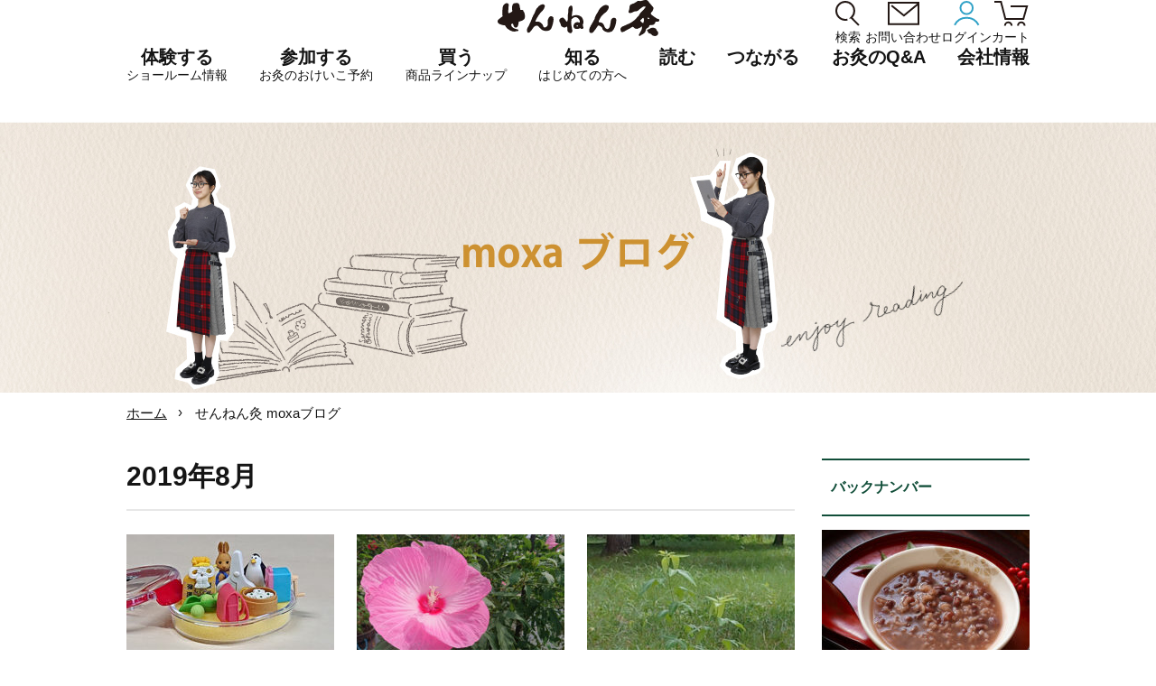

--- FILE ---
content_type: text/html; charset=UTF-8
request_url: https://www.sennenq.co.jp/blog/2019/08/
body_size: 10366
content:
<!DOCTYPE HTML>
<html lang="ja-JP">
<head prefix="og: http://ogp.me/ns# fb: http://ogp.me/ns/fb# article: http://ogp.me/ns/article#">
<!-- Google tag (gtag.js) -->
<script async src="https://www.googletagmanager.com/gtag/js?id=G-MZ8XQ1Z8KV"></script>
<script>
  window.dataLayer = window.dataLayer || [];
  function gtag(){dataLayer.push(arguments);}
  gtag('js', new Date());

  gtag('config', 'G-MZ8XQ1Z8KV');
</script>
<meta http-equiv="X-UA-Compatible" content="IE=edge,chrome=1">
<meta http-equiv="pragma" content="no-cache">
<meta charset="utf-8">
<title>せんねん灸</title>

<meta name="description" content="せんねん灸。お灸を知る・使う。「頭痛」「腰痛」「肩こり」「腹痛」女性に多い「冷え症」「生理痛」「生理不順」「肌荒れ」や「自立神経失調」「喘息」「痔疾」など様々な症状の回復に。ポイントは「血液循環を良くする」「身体全体のバランスを整える」「自己治癒力による体質改善」です。">
<meta name="keywords" content="せんねん灸,花粉,花粉症,肩こり,肩凝り,腰痛,頭痛,不眠,自立神経,高血圧,喘息,ぜんそく,生理痛,生理不順,肌荒れ,ニキビ,疲労,胃腸病,血行,筋肉痛,神経痛,痔,胃炎,消化不良,胃下垂,胃酸過多,下痢,便秘,胆嚢炎,肝機能障害,肝炎,胃十二指腸潰瘍,痔,ぢ,更年期障害,乳腺炎,中耳炎,耳鳴,難聴,メニエール病,鼻出血,鼻炎,ちくのう,咽喉頭炎,へんとう炎,バセドウ病,糖尿病,痛風,脚気,貧血,膀胱炎,尿道炎,性機能障害,尿閉,腎炎,前立腺肥大,陰萎,かぜ,カゼ,風邪,耳鳴り,リウマチ,心臓神経症,動脈硬化症,高血圧低血圧症,動悸,息切れ,小児喘息,アレルギー性湿疹,耳下腺炎,夜尿症,夏バテ,むくみ,虚弱体質,精力減退,食欲不振,ストレス,ツボ,はり,お灸,おきゅう,医療,健康,鍼灸">
<meta name="viewport" content="width=device-width, initial-scale=1">
<meta name="SKYPE_TOOLBAR" content="SKYPE_TOOLBAR_PARSER_COMPATIBLE">
<meta name="format-detection" content="telephone=no">

<link rel="icon" type="image/x-icon" href="favicon.ico">
<link rel="icon" type="image/png" href="/android-chrome.png">
<link rel="apple-touch-icon" type="image/png" href="/apple-touch-icon.png">

<link rel="stylesheet" href="/common/css/style_2025.css?v=20250701">
<link rel="stylesheet" href="/common/css/custom.css?v=20201031">
<link rel="stylesheet" href="/common/css/knowledge.css??20191001">
<link rel="stylesheet" href="/common/css/iziModal.css">

<!--[if lt IE 9]>
<script src="//cdn.jsdelivr.net/html5shiv/3.7.2/html5shiv.min.js"></script>
<script src="//cdnjs.cloudflare.com/ajax/libs/respond.js/1.4.2/respond.min.js"></script>
<![endif]-->
<script src="//ajax.googleapis.com/ajax/libs/jquery/1.11.1/jquery.min.js"></script>
<script>
window.jQuery || document.write('<script src="/common/js/jquery-1.11.1.min.js"><\/script>')
</script>
<script src="/common/js/iziModal.min.js"></script>
<link rel='dns-prefetch' href='//s.w.org' />
<link rel='stylesheet' id='wp-block-library-css'  href='https://www.sennenq.co.jp/wps/wp-includes/css/dist/block-library/style.min.css?ver=5.6.16' type='text/css' media='all' />

<script>
$(function(){
	$.ajax({
		type:'GET',
		url:'/shop/user_data/loginchk',
		dataType:'text'
	}).done(function(res) {
		if(res == 1){
			$('#hm-mypage').html('<span class="image"><img src="/common/img/menu-icon-mypage.svg"></span><span class="text">マイページ</span>');
			$('#sp-hm-mypage').html('<span class="image"><img src="/common/img/menu-icon-mypage.svg"></span><span class="text">マイページ</span>');
			$('#hm-logout, #sp-hm-logout').show(0);
		}else{
			$('#hm-logout, #sp-hm-logout').hide(0);
		}
	}).fail(function(jqxhr, status, error) {
		
	});

});
</script>
</head>
<body class="">
<div id="overflow"></div>
<header id="header">
	<div class="inner">
    <div class="head-top">
      <div class="head-top-blank"></div>
      <h1><a href="/">
        <img src="/common/img/logo.svg" alt="やさしい自然を人に、暮らしに。せんねん灸">
      </a></h1>

      <div class="header-menu-wrap pc">
        <div class="btn-list">
          <a href="/search.html?q=" id="hm-search"><span class="image"><img src="/common/img/menu-icon-search.svg"></span><span class="text">検索</span></a>
          <a href="/contact/" id="hm-contact"><span class="image"><img src="/common/img/menu-icon-contact.svg"></span><span class="text">お問い合わせ</span></a>
          <a href="/shop/mypage/login" id="hm-mypage"><span class="image"><img src="/common/img/menu-icon-login.svg"></span><span class="text">ログイン</span></a>
          <a href="/shop/cart" id="hm-cart"><span class="image"><img src="/common/img/menu-icon-cart.svg"></span><span class="text">カート</span></a>
          <a href="/shop/logout" id="hm-logout"><span class="image"><img src="/common/img/menu-icon-logout.svg"></span><span class="text">ログアウト</span></a>
        </div>
      </div>
    </div>
	
	<div id="nav-btn" class="sp"><span></span><span></span><span></span><i>MENU</i></div>
	<nav>
	<div id="nav-inner" class="active pc">
		<ul id="gmenu">
			<li class="mega"><span data-id="experience" class="menu-title">体験する<span class="sub">ショールーム情報</span></span>
				<div class="menu" id="mega-experience">
					<div class="menu-inner">
						<div class="menu-in-title">
							<h3><img src="/common/img/megamenu/flag-experience.svg" alt="体験する"></h3>
              <span class="sub">ショールーム<br>ショップ情報</span>
						</div>
						<div class="menu-list-box">
              <ul class="menu-list">
                <li><a href="/company/ginza.html#f1"><span class="image"><img src="/common/img/megamenu/experience01.png"></span><span class="main">銀座</span><span class="sub">せんねん灸<br>ショールーム銀座</span></a></li>
                <li><a href="/company/nagoya.html"><span class="image"><img src="/common/img/megamenu/experience02.png"></span><span class="main">名古屋</span><span class="sub">せんねん灸<br>ショールーム名古屋</span></a></li>
                <li><a href="/company/antenna.html"><span class="image"><img src="/common/img/megamenu/experience03.png"></span><span class="main">滋賀</span><span class="sub">せんねん灸でござる<br>長浜曳山店</span></a></li>
                <li><a href="http://www.sennenq-kyoto.jp" target="_blank"><span class="image"><img src="/common/img/megamenu/experience04.png"></span><span class="main">京都</span><span class="sub">せんねん灸京都</span></a></li>
                <li><a href="/company/osaka.html"><span class="image"><img src="/common/img/megamenu/experience05.png"></span><span class="main">大阪</span><span class="sub">せんねん灸<br>ショールーム大阪</span></a></li>
                <li><a href="/company/hakata.html"><span class="image"><img src="/common/img/megamenu/experience06.png"></span><span class="main">博多</span><span class="sub">せんねん灸<br>ショールーム博多</span></a></li>
              </ul>
						</div>
		      </div>
		    </div>
			</li>

      <li class="nomega"><a href="/calendar/" class="menu-title">
        参加する<span class="sub">お灸のおけいこ予約</span>
      </a></li>

			<li class="mega"><span data-id="buy" class="menu-title">買う<span class="sub">商品ラインナップ</span></span>
				<div class="menu" id="mega-buy">
					<div class="menu-inner">
						<div class="menu-in-title">
              <h3><img src="/common/img/megamenu/flag-buy.svg" alt="商品ラインナップ"></h3>
              <span class="sub">オンラインショップ<br>製品ラインナップ</span>
							<a href="/shop/" class="mm-btn small">一覧を見る</a>
						</div>
						<div class="menu-list-box">
              <ul class="menu-list">
								<li class="sp"><a href="/shop/">商品ラインナップトップ</a></li>
								<li><a href="/shop/products/list?category_id=4"><img src="/common/img/megamenu/lineup01.jpg"><span>火を使うお灸</span></a></li>
								<li><a href="/shop/products/list?category_id=18"><img src="/common/img/megamenu/lineup03.jpg"><span>香りがえらべるお灸</span></a></li>
								<li><a href="/shop/products/list?category_id=19"><img src="/common/img/megamenu/lineup04.jpg"><span>煙の少ないお灸</span></a></li>
								<li><a href="/shop/products/list?category_id=27"><img src="/common/img/megamenu/lineup10.jpg"><span>YOJO / OKYU</span></a></li>
								<li><a href="/shop/products/list?category_id=21"><img src="/common/img/megamenu/lineup06.jpg"><span>もぐさ</span></a></li>
								<li><a href="/shop/products/list?category_id=23"><img src="/common/img/megamenu/lineup08.jpg"><span>その他</span></a></li>
								<li><h4>&nbsp</h4><a href="/shop/products/list?category_id=22"><img src="/common/img/megamenu/lineup07.jpg"><span>書籍</span></a></li>
								<li><h4>管理医療機器</h4>
                <a href="/shop/products/list?category_id=3"><img src="/common/img/megamenu/lineup02.jpg"><span>火を使わないお灸</span></a></li>
								<li><h4>管理医療機器</h4>
                <a href="/shop/products/list?category_id=20"><img src="/common/img/megamenu/lineup05.jpg"><span>棒温灸</span></a></li>
							</ul>
						</div>
		      </div>
		    </div>
			</li>
			
      <li class="nomega"><a href="/#know" class="menu-title">
      知る<span class="sub">はじめての方へ</span>
      </a></li>

      <li class="mega"><span data-id="read" class="menu-title">読む</span>
				<div class="menu" id="mega-read">
					<div class="menu-inner">
						<div class="menu-in-title">
              <h3><img src="/common/img/megamenu/flag-read.svg" alt="読む"></h3>
						</div>
						<div class="menu-list-box">
              <ul class="menu-list">
                <li><a href="/okyu-jiten/"><img src="/common/img/megamenu/read01.jpg" alt="お灸事典"><span class="sub">お灸事典</span></a></li>
                <li><a href="/sdgs/kenko/"><img src="/common/img/megamenu/read02.jpg" alt="すこやか生活「歩く編」"><span class="sub">すこやか生活「歩く編」</span></a></li>
                
                <li><a href="/hie-goyomi/"><img src="/common/img/megamenu/read03.jpg" alt="冷え暦12ヶ月"><span class="sub">冷え暦12ヶ月</span></a></li>
                <li><a href="/tunagaru/"><img src="/common/img/megamenu/read04.jpg" alt="つながるひと"><span class="sub">つながるひと</span></a></li>
                <li><a href="/blog/"><img src="/common/img/megamenu/read05.jpg" alt="moxaブログ"><span class="sub">moxaブログ</span></a></li>
                <li><a href="/seal-art/"><img src="/common/img/megamenu/read06.jpg" alt="シールアート展"><span class="sub">シールアート展</span></a></li>
              </ul>
              <ul class="menu-list text-link">
                <li><a href="/labo/history.html">お灸の歴史<span class="mark"></span></a></li>
                <li><a href="/labo/mogusa.html">もぐさはよもぎから<span class="mark"></span></a></li>
                <li><a href="/sdgs/">SDGs<span class="mark"></span></a></li>
              </ul>
            </div>
		      </div>
	      </div>
			</li>

      <li class="mega"><span data-id="connect" class="menu-title">つながる</span>
				<div class="menu" id="mega-connect">
					<div class="menu-inner">
						<div class="menu-in-title">
              <h3><img src="/common/img/megamenu/flag-connect.svg" alt="つながる"></h3>
						</div>
						<div class="menu-list-box">
              <ul class="menu-list">
                <li class="wide"><a href="https://www.instagram.com/okyu.life_sennenq/" target="_blank" rel="noopener noreferrer"><img src="/common/img/megamenu/connect03.png" alt="Instagram"><span class="sub">Instagram</span></a></li>
                <li class="wide"><a href="/kokorobakari/"><img src="/common/img/megamenu/connect04.png" alt="こころばかり せんねん灸"><span class="sub">こころばかり せんねん灸</span></a></li>
                
                <!--<li class="wide"><a href="/delivery/"><img src="/common/img/megamenu/connect01.png" alt="出張講座のご依頼"><span class="sub">出張講座のご依頼</span></a></li>
                <li class="wide"><a href="/delivery/event/"><img src="/common/img/megamenu/connect02.png" alt="イベント出店のご依頼"><span class="sub">イベント出店のご依頼</span></a></li>-->
              </ul>
            </div>
		      </div>
	      </div>
			</li>

      <li class="nomega"><a href="/knowledge/qa.html" class="menu-title">お灸のQ&A</a></li>

      <li class="mega"><span data-id="company" class="menu-title">会社情報</span>
				<div class="menu" id="mega-company">
					<div class="menu-inner">
						<div class="menu-in-title">
              <h3><img src="/common/img/megamenu/flag-company.svg" alt="会社情報"></h3>
							<a href="/company/" class="mm-btn small">一覧を見る</a>
						</div>
						<div class="menu-list-box">
              <ul class="menu-list">
                <li><a href="/company/">会社情報</a></li>
                <li><a href="/company/outline.html">会社沿革</a></li>
                <li><a href="/company/iso.html">統合方針</a></li>
                <li><a href="/company/recruit-message.html">採用情報</a></li>
                <li><a href="/company/movie.html">CMギャラリー</a></li>	
                <li><a href="/sdgs/">SDGs</a></li>
              </ul>
            </div>
		      </div>
	      </div>
	     </li>
		</ul>
	</div>
	</nav>

	<!-- sp nav -->
	<div id="sp-nav">
    <div id="sp-nav-inner">
      <!-- <div id="sp-nav-close"><img src="/common/img/navi-sp/close.png"></div> -->
      <div class="header-menu-wrap">
        <div class="btn-list">
          <a href="/search.html" id="sp-hm-search"><span class="image"><img src="/common/img/menu-icon-search.svg"></span><span class="text">検索</span></a>
          <a href="/contact/" id="sp-hm-contact"><span class="image"><img src="/common/img/menu-icon-contact.svg"></span><span class="text">お問い合わせ</span></a>
          <a href="/shop/mypage/login" id="sp-hm-mypage"><span class="image"><img src="/common/img/menu-icon-login.svg"></span><span class="text">ログイン</span></a>
          <a href="/shop/cart" id="sp-hm-cart"><span class="image"><img src="/common/img/menu-icon-cart.svg"></span><span class="text">カート</span></a>
          <a href="/shop/logout" id="sp-hm-logout"><span class="image"><img src="/common/img/menu-icon-logout.svg"></span><span class="text">ログアウト</span></a>
        </div>
      </div>

      <div id="sp-nav-frame">
        <ul id="sp-gmenu">
          <li class="mega">
            <div class="menu-title" id="sp-experience">
              <div class="flag"><img src="/common/img/megamenu/flag-experience-sp.svg" alt=""></div>
              <span class="main">体験する</span><span class="sub">ショールーム<br>ショップ情報</span><span class="mark"></span>
            </div>

            <ul class="menu-list">
              <li><a href="/#experience"><span class="sub">せんねん灸<br>ショールーム・ショップ体験動画</span></a></li>
              <li><a href="/company/ginza.html#f1"><span class="sub">せんねん灸ショールーム<b>銀座</b></span></a></li>
              <li><a href="/company/nagoya.html"><span class="sub">せんねん灸ショールーム<b>名古屋</b></span></a></li>
              <li><a href="/company/antenna.html"><span class="sub">せんねん灸でござる<b>長浜曳山店</b></span></a></li>
              <li><a href="http://www.sennenq-kyoto.jp" target="_blank"><span class="sub">せんねん灸<b>京都</b></span></a></li>
              <li><a href="/company/osaka.html"><span class="sub">せんねん灸ショールーム<b>大阪</b></span></a></li>
              <li><a href="/company/hakata.html"><span class="sub">せんねん灸ショールーム<b>博多</b></span></a></li>
              <li><a href="http://okyu-room.jp/" target="_blank"><span class="sub">せんねん灸お灸ルーム<b>銀座</b></span></a></li>
            </ul>
          </li>

          <li class="nomega">
            <a href="/calendar/" class="menu-title" id="sp-try">
              <div class="flag"><img src="/common/img/megamenu/flag-try-sp.svg" alt=""></div>
              <span class="main">参加する</span><span class="sub">ショールーム<br>ショップ情報</span><span class="mark"></span>
            </a>
          </li>

          <li class="mega">
            <div class="menu-title" id="sp-buy">
              <div class="flag"><img src="/common/img/megamenu/flag-buy-sp.svg" alt=""></div>
              <span class="main">買う</span><span class="sub">オンラインショップ<br>商品ラインナップ</span><span class="mark"></span>
            </div>
            <ul class="menu-list">
              <li class="sp"><a href="/shop/">商品ラインナップトップ</a></li>
              <li><a href="/shop/products/list?category_id=4"><span>火を使うお灸</span></a></li>
              <li><a href="/shop/products/list?category_id=18"><span>香りがえらべるお灸</span></a></li>
              <li><a href="/shop/products/list?category_id=19"><span>煙の少ないお灸</span></a></li>
              <li><a href="/shop/products/list?category_id=27"><span>YOJO / OKYU</span></a></li>
              <li><a href="/shop/products/list?category_id=21"><span>もぐさ</span></a></li>
              <li><a href="/shop/products/list?category_id=23"><span>その他</span></a></li>
              <li><a href="/shop/products/list?category_id=22"><span>書籍</span></a></li>
              <li><a href="/shop/products/list?category_id=3"><span>火を使わないお灸 [管理医療機器]</span></a></li>
              <li><a href="/shop/products/list?category_id=20"><span>棒温灸 [管理医療機器]</span></a></li>
            </ul>
          </li>
          
          <li class="nomega">
            <a href="/#know" class="menu-title" id="sp-know">
              <div class="flag"><img src="/common/img/megamenu/flag-know-sp.svg" alt=""></div>
              <span class="main">知る</span><span class="sub">はじめての方へ</span><span class="mark"></span>
            </a>
          </li>

          <li class="mega">
            <div class="menu-title" id="sp-read">
              <div class="flag"><img src="/common/img/megamenu/flag-read-sp.svg" alt=""></div>
              <span class="main">読む</span><span class="sub">お灸のコンテンツ</span><span class="mark"></span>
            </div>
            <ul class="menu-list">
              <li><a href="/okyu-jiten/"><span class="sub">お灸事典</span></a></li>
              <li><a href="/sdgs/kenko/"><span class="sub">すこやか生活「歩く編」</span></a></li>           
              <li><a href="/hie-goyomi/"><span class="sub">冷え暦12ヶ月</span></a></li>
              <li><a href="/tunagaru/"><span class="sub">せんねん灸でつながるひと</span></a></li>
              <li><a href="/blog/"><span class="sub">せんねん灸moxaブログ</span></a></li>
              <li><a href="/seal-art/"><span class="sub">せんねん灸シールアート展</span></a></li>
              <li><a href="/labo/history.html"><span class="sub">お灸の歴史</span></a></li>
              <li><a href="/labo/mogusa.html"><span class="sub">もぐさはよもぎから</span></a></li>
              <li><a href="/sdgs/"><span class="sub">SDGs</span></a></li>
            </ul>
          </li>

          <li class="mega">
            <div class="menu-title" id="sp-connect">
              <div class="flag"><img src="/common/img/megamenu/flag-connect-sp.svg" alt=""></div>
              <span class="main">つながる</span><span class="sub"><!--出張講座<br>イベント出店のご依頼公式インスタグラム--></span><span class="mark"></span>
            </div>
            <ul class="menu-list">
              <li><a href="https://www.instagram.com/okyu.life_sennenq/" target="_blank" rel="noopener noreferrer"><span class="sub">Instagram</span></a></li>
              <li><a href="/kokorobakari/" target="_blank"><span class="sub">こころばかり せんねん灸</span></a></li>
              <!--<li><a href="/delivery/"><span class="sub">出張講座のご依頼</span></a></li>
              <li><a href="/delivery/event/"><span class="sub">イベント出店のご依頼</span></a></li>-->
            </ul>
          </li>

          <li class="nomega onlylink"><a href="/knowledge/qa.html">お灸のQ&A</a></li>
          <li class="nomega onlylink"><a href="/#news">新着情報</a></li>
          <li class="nomega onlylink"><a href="/company/">会社情報</a></li>
          <li class="nomega onlylink"><a href="/sitemap.html">サイトマップ</a></li>
        </ul>

      </div> <!--/sp-nav-frame-->

      <div id="sp-nav-etc">
        <a href="https://www.yojo-okyu.com/" target="_blank" id="nav-etc1"><img src="/common/img/megamenu/yojo-okyu.png" alt="YOJO/Okyu"></a>
        <!-- <a href="/shop/products/list?category_id=27" id="nav-etc1"><img src="/common/img/megamenu/yojo-okyu.png" alt="YOJO/Okyu"></a> -->
        <a href="https://sennenkyu.co.jp/" target="_blank" id="nav-etc2"><img src="/common/img/megamenu/etc-online.png" alt="せんねん灸健康づくりONLINE"></a>
        <a href="https://www.sennenq-selfcare.jp/pro/" target="_blank" id="nav-etc3">きゅう師・鍼灸学生専用サイト</a>
      </div>

      <div id="sp-nav-sns">
        <h3>follow me</h3>
        <div class="link">
          <a href="https://www.instagram.com/okyu.life_sennenq/" target="_blank"><img src="/common/img/sns-ig.png" alt=""></a>
          <a href="https://www.youtube.com/@%E3%82%BB%E3%83%8D%E3%83%95%E3%82%A1%E6%A0%AA%E5%BC%8F%E4%BC%9A%E7%A4%BE" target="_blank"><img src="/common/img/sns-yb.png" alt=""></a>
        </div>
      </div>
    </div>
	</div>


	</div>
</header>


<style>
.no-link{
	pointer-events: none;
}
.no-link::after{
	border:none!important;
}
</style>
<div id="container">

    
<main id="blog" class="main">

	<div id="contents-header">
		<h1><span>お灸を知る・使う</span>せんねん灸 moxaブログ</h1>
	</div>

	<div class="inner clearfix">
	<ul class="breadcrumb clearfix">
		<li><a href="/">ホーム</a></li>
		<li>せんねん灸 moxaブログ</li>
	</ul>
	</div>

	<div class="inner clearfix" id="bodywrap">
	<article class="clearfix">
		<div id="contents">
			<h2>2019年8月</h2>
			<article id="archive-date" class="clearfix">
			<a href="https://www.sennenq.co.jp/blog/%e6%b6%88%e3%81%97%e3%82%b4%e3%83%a0-%e3%83%90%e3%82%a4%e3%82%ad%e3%83%b3%e3%82%b0/" class="box clearfix">
				<div class="side-thumbnail">
								<img width="230" height="138" src="https://www.sennenq.co.jp/wps/wp-content/uploads/2019/08/kesigomu_1-230x138.jpg" class="attachment-230x138 size-230x138 wp-post-image" alt="" loading="lazy" />								</div>
				<div class="side-title">
				<div>2019.08.30</div>
				<div></div>
				<h3>消しゴム バイキング</h3>
				</div>
			</a>
			<a href="https://www.sennenq.co.jp/blog/%e8%8a%99%e8%93%89%e3%81%af%e3%83%8f%e3%82%a4%e3%83%93%e3%82%b9%e3%82%ab%e3%82%b9%e3%81%ae%e4%bb%b2%e9%96%93/" class="box clearfix">
				<div class="side-thumbnail">
								<img width="230" height="138" src="https://www.sennenq.co.jp/wps/wp-content/uploads/2019/08/fuyou-230x138.jpg" class="attachment-230x138 size-230x138 wp-post-image" alt="" loading="lazy" />								</div>
				<div class="side-title">
				<div>2019.08.23</div>
				<div></div>
				<h3>芙蓉はハイビスカスの仲間</h3>
				</div>
			</a>
			<a href="https://www.sennenq.co.jp/blog/%e6%96%b0%e6%b6%bc/" class="box clearfix">
				<div class="side-thumbnail">
								<img width="230" height="138" src="https://www.sennenq.co.jp/wps/wp-content/uploads/2019/08/ryo-230x138.jpg" class="attachment-230x138 size-230x138 wp-post-image" alt="" loading="lazy" />								</div>
				<div class="side-title">
				<div>2019.08.16</div>
				<div></div>
				<h3>新涼</h3>
				</div>
			</a>
			<a href="https://www.sennenq.co.jp/blog/%e3%81%8b%e3%81%a1%e3%82%8f%e3%82%8a%e6%b0%b7/" class="box clearfix">
				<div class="side-thumbnail">
								<img width="230" height="138" src="https://www.sennenq.co.jp/wps/wp-content/uploads/2019/08/kousien_1-230x138.jpg" class="attachment-230x138 size-230x138 wp-post-image" alt="" loading="lazy" />								</div>
				<div class="side-title">
				<div>2019.08.09</div>
				<div></div>
				<h3>かちわり氷</h3>
				</div>
			</a>
			<a href="https://www.sennenq.co.jp/blog/%e4%ba%ac%e9%83%bd%e5%be%a1%e6%89%80/" class="box clearfix">
				<div class="side-thumbnail">
								<img width="230" height="138" src="https://www.sennenq.co.jp/wps/wp-content/uploads/2019/08/gosyo_1-230x138.jpg" class="attachment-230x138 size-230x138 wp-post-image" alt="" loading="lazy" />								</div>
				<div class="side-title">
				<div>2019.08.02</div>
				<div></div>
				<h3>京都御所</h3>
				</div>
			</a>
			</article>
		</div>

		<aside>
			<h2>バックナンバー</h2>
			<ul class="backnumber">
			<li class="clearfix">
			<a href="https://www.sennenq.co.jp/blog/koshogatsu/" class="clearfix">
				<div class="side-thumbnail">
								<img width="230" height="138" src="https://www.sennenq.co.jp/wps/wp-content/uploads/2026/01/28798586_m_s-230x138.jpg" class="attachment-230x138 size-230x138 wp-post-image" alt="" loading="lazy" />								</div>
				<div class="side-title">
				<div>2026.01.15</div>
				<div></div>
				<h3>小正月(こしょうがつ)</h3>
				</div>
			</a>
			</li>
			<li class="clearfix">
			<a href="https://www.sennenq.co.jp/blog/kotohajime/" class="clearfix">
				<div class="side-thumbnail">
								<img width="230" height="138" src="https://www.sennenq.co.jp/wps/wp-content/uploads/2025/12/susuharai-230x138.jpg" class="attachment-230x138 size-230x138 wp-post-image" alt="" loading="lazy" />								</div>
				<div class="side-title">
				<div>2025.12.11</div>
				<div></div>
				<h3>正月の事始め</h3>
				</div>
			</a>
			</li>
			<li class="clearfix">
			<a href="https://www.sennenq.co.jp/blog/fuyujitaku/" class="clearfix">
				<div class="side-thumbnail">
								<img width="230" height="138" src="https://www.sennenq.co.jp/wps/wp-content/uploads/2025/11/kotatu-230x138.png" class="attachment-230x138 size-230x138 wp-post-image" alt="" loading="lazy" />								</div>
				<div class="side-title">
				<div>2025.11.14</div>
				<div></div>
				<h3>冬支度　</h3>
				</div>
			</a>
			</li>
			<li class="clearfix">
			<a href="https://www.sennenq.co.jp/blog/nanajuniko_2025-10/" class="clearfix">
				<div class="side-thumbnail">
								<img width="230" height="138" src="https://www.sennenq.co.jp/wps/wp-content/uploads/2025/10/72-230x138.png" class="attachment-230x138 size-230x138 wp-post-image" alt="" loading="lazy" />								</div>
				<div class="side-title">
				<div>2025.10.16</div>
				<div></div>
				<h3>「七十二候」と暮らしの養生</h3>
				</div>
			</a>
			</li>
			<li class="clearfix">
			<a href="https://www.sennenq.co.jp/blog/mukashinagaranokyu_250925/" class="clearfix">
				<div class="side-thumbnail">
								<img width="230" height="138" src="https://www.sennenq.co.jp/wps/wp-content/uploads/2025/09/mukashi-230x138.jpg" class="attachment-230x138 size-230x138 wp-post-image" alt="" loading="lazy" />								</div>
				<div class="side-title">
				<div>2025.09.25</div>
				<div></div>
				<h3>昔ながらの「お灸」<br>「しょうが灸」「にんにく灸」「しお灸」「みそ灸」</h3>
				</div>
			</a>
			</li>
			<li class="clearfix">
			<a href="https://www.sennenq.co.jp/blog/yaitobana/" class="clearfix">
				<div class="side-thumbnail">
								<img width="230" height="138" src="https://www.sennenq.co.jp/wps/wp-content/uploads/2025/08/yaito-230x138.jpg" class="attachment-230x138 size-230x138 wp-post-image" alt="" loading="lazy" />								</div>
				<div class="side-title">
				<div>2025.08.22</div>
				<div></div>
				<h3>灸花(やいとばな)</h3>
				</div>
			</a>
			</li>
			</ul>
			
			<div id="ymlist">
			<a href="#" id="ymlist-view" class="more-read">一覧を見る</a>
			<ul>
				<li><a href='https://www.sennenq.co.jp/blog/2026/01/'>2026年1月</a></li>
	<li><a href='https://www.sennenq.co.jp/blog/2025/12/'>2025年12月</a></li>
	<li><a href='https://www.sennenq.co.jp/blog/2025/11/'>2025年11月</a></li>
	<li><a href='https://www.sennenq.co.jp/blog/2025/10/'>2025年10月</a></li>
	<li><a href='https://www.sennenq.co.jp/blog/2025/09/'>2025年9月</a></li>
	<li><a href='https://www.sennenq.co.jp/blog/2025/08/'>2025年8月</a></li>
	<li><a href='https://www.sennenq.co.jp/blog/2025/07/'>2025年7月</a></li>
	<li><a href='https://www.sennenq.co.jp/blog/2025/05/'>2025年5月</a></li>
	<li><a href='https://www.sennenq.co.jp/blog/2025/03/'>2025年3月</a></li>
	<li><a href='https://www.sennenq.co.jp/blog/2025/02/'>2025年2月</a></li>
	<li><a href='https://www.sennenq.co.jp/blog/2025/01/'>2025年1月</a></li>
	<li><a href='https://www.sennenq.co.jp/blog/2024/12/'>2024年12月</a></li>
	<li><a href='https://www.sennenq.co.jp/blog/2024/11/'>2024年11月</a></li>
	<li><a href='https://www.sennenq.co.jp/blog/2024/10/'>2024年10月</a></li>
	<li><a href='https://www.sennenq.co.jp/blog/2024/09/'>2024年9月</a></li>
	<li><a href='https://www.sennenq.co.jp/blog/2024/08/'>2024年8月</a></li>
	<li><a href='https://www.sennenq.co.jp/blog/2024/07/'>2024年7月</a></li>
	<li><a href='https://www.sennenq.co.jp/blog/2024/06/'>2024年6月</a></li>
	<li><a href='https://www.sennenq.co.jp/blog/2024/05/'>2024年5月</a></li>
	<li><a href='https://www.sennenq.co.jp/blog/2024/04/'>2024年4月</a></li>
	<li><a href='https://www.sennenq.co.jp/blog/2024/03/'>2024年3月</a></li>
	<li><a href='https://www.sennenq.co.jp/blog/2024/02/'>2024年2月</a></li>
	<li><a href='https://www.sennenq.co.jp/blog/2024/01/'>2024年1月</a></li>
	<li><a href='https://www.sennenq.co.jp/blog/2023/12/'>2023年12月</a></li>
	<li><a href='https://www.sennenq.co.jp/blog/2023/11/'>2023年11月</a></li>
	<li><a href='https://www.sennenq.co.jp/blog/2023/10/'>2023年10月</a></li>
	<li><a href='https://www.sennenq.co.jp/blog/2023/09/'>2023年9月</a></li>
	<li><a href='https://www.sennenq.co.jp/blog/2023/08/'>2023年8月</a></li>
	<li><a href='https://www.sennenq.co.jp/blog/2023/07/'>2023年7月</a></li>
	<li><a href='https://www.sennenq.co.jp/blog/2023/06/'>2023年6月</a></li>
	<li><a href='https://www.sennenq.co.jp/blog/2023/05/'>2023年5月</a></li>
	<li><a href='https://www.sennenq.co.jp/blog/2023/04/'>2023年4月</a></li>
	<li><a href='https://www.sennenq.co.jp/blog/2023/03/'>2023年3月</a></li>
	<li><a href='https://www.sennenq.co.jp/blog/2023/02/'>2023年2月</a></li>
	<li><a href='https://www.sennenq.co.jp/blog/2023/01/'>2023年1月</a></li>
	<li><a href='https://www.sennenq.co.jp/blog/2022/12/'>2022年12月</a></li>
	<li><a href='https://www.sennenq.co.jp/blog/2022/11/'>2022年11月</a></li>
	<li><a href='https://www.sennenq.co.jp/blog/2022/10/'>2022年10月</a></li>
	<li><a href='https://www.sennenq.co.jp/blog/2022/09/'>2022年9月</a></li>
	<li><a href='https://www.sennenq.co.jp/blog/2022/08/'>2022年8月</a></li>
	<li><a href='https://www.sennenq.co.jp/blog/2022/07/'>2022年7月</a></li>
	<li><a href='https://www.sennenq.co.jp/blog/2022/06/'>2022年6月</a></li>
	<li><a href='https://www.sennenq.co.jp/blog/2022/05/'>2022年5月</a></li>
	<li><a href='https://www.sennenq.co.jp/blog/2022/04/'>2022年4月</a></li>
	<li><a href='https://www.sennenq.co.jp/blog/2022/03/'>2022年3月</a></li>
	<li><a href='https://www.sennenq.co.jp/blog/2022/02/'>2022年2月</a></li>
	<li><a href='https://www.sennenq.co.jp/blog/2022/01/'>2022年1月</a></li>
	<li><a href='https://www.sennenq.co.jp/blog/2021/12/'>2021年12月</a></li>
	<li><a href='https://www.sennenq.co.jp/blog/2021/11/'>2021年11月</a></li>
	<li><a href='https://www.sennenq.co.jp/blog/2021/10/'>2021年10月</a></li>
	<li><a href='https://www.sennenq.co.jp/blog/2021/09/'>2021年9月</a></li>
	<li><a href='https://www.sennenq.co.jp/blog/2021/08/'>2021年8月</a></li>
	<li><a href='https://www.sennenq.co.jp/blog/2021/07/'>2021年7月</a></li>
	<li><a href='https://www.sennenq.co.jp/blog/2021/06/'>2021年6月</a></li>
	<li><a href='https://www.sennenq.co.jp/blog/2021/05/'>2021年5月</a></li>
	<li><a href='https://www.sennenq.co.jp/blog/2021/04/'>2021年4月</a></li>
	<li><a href='https://www.sennenq.co.jp/blog/2021/03/'>2021年3月</a></li>
	<li><a href='https://www.sennenq.co.jp/blog/2021/02/'>2021年2月</a></li>
	<li><a href='https://www.sennenq.co.jp/blog/2021/01/'>2021年1月</a></li>
	<li><a href='https://www.sennenq.co.jp/blog/2020/12/'>2020年12月</a></li>
	<li><a href='https://www.sennenq.co.jp/blog/2020/11/'>2020年11月</a></li>
	<li><a href='https://www.sennenq.co.jp/blog/2020/10/'>2020年10月</a></li>
	<li><a href='https://www.sennenq.co.jp/blog/2020/09/'>2020年9月</a></li>
	<li><a href='https://www.sennenq.co.jp/blog/2020/08/'>2020年8月</a></li>
	<li><a href='https://www.sennenq.co.jp/blog/2020/07/'>2020年7月</a></li>
	<li><a href='https://www.sennenq.co.jp/blog/2020/06/'>2020年6月</a></li>
	<li><a href='https://www.sennenq.co.jp/blog/2020/05/'>2020年5月</a></li>
	<li><a href='https://www.sennenq.co.jp/blog/2020/04/'>2020年4月</a></li>
	<li><a href='https://www.sennenq.co.jp/blog/2020/03/'>2020年3月</a></li>
	<li><a href='https://www.sennenq.co.jp/blog/2020/02/'>2020年2月</a></li>
	<li><a href='https://www.sennenq.co.jp/blog/2020/01/'>2020年1月</a></li>
	<li><a href='https://www.sennenq.co.jp/blog/2019/12/'>2019年12月</a></li>
	<li><a href='https://www.sennenq.co.jp/blog/2019/11/'>2019年11月</a></li>
	<li><a href='https://www.sennenq.co.jp/blog/2019/10/'>2019年10月</a></li>
	<li><a href='https://www.sennenq.co.jp/blog/2019/09/'>2019年9月</a></li>
	<li><a href='https://www.sennenq.co.jp/blog/2019/08/'>2019年8月</a></li>
	<li><a href='https://www.sennenq.co.jp/blog/2019/07/'>2019年7月</a></li>
	<li><a href='https://www.sennenq.co.jp/blog/2019/06/'>2019年6月</a></li>
	<li><a href='https://www.sennenq.co.jp/blog/2019/05/'>2019年5月</a></li>
	<li><a href='https://www.sennenq.co.jp/blog/2019/04/'>2019年4月</a></li>
	<li><a href='https://www.sennenq.co.jp/blog/2019/03/'>2019年3月</a></li>
	<li><a href='https://www.sennenq.co.jp/blog/2019/02/'>2019年2月</a></li>
	<li><a href='https://www.sennenq.co.jp/blog/2019/01/'>2019年1月</a></li>
	<li><a href='https://www.sennenq.co.jp/blog/2018/12/'>2018年12月</a></li>
	<li><a href='https://www.sennenq.co.jp/blog/2018/11/'>2018年11月</a></li>
	<li><a href='https://www.sennenq.co.jp/blog/2018/10/'>2018年10月</a></li>
	<li><a href='https://www.sennenq.co.jp/blog/2018/09/'>2018年9月</a></li>
	<li><a href='https://www.sennenq.co.jp/blog/2018/08/'>2018年8月</a></li>
	<li><a href='https://www.sennenq.co.jp/blog/2018/07/'>2018年7月</a></li>
	<li><a href='https://www.sennenq.co.jp/blog/2018/06/'>2018年6月</a></li>
	<li><a href='https://www.sennenq.co.jp/blog/2018/05/'>2018年5月</a></li>
	<li><a href='https://www.sennenq.co.jp/blog/2018/04/'>2018年4月</a></li>
	<li><a href='https://www.sennenq.co.jp/blog/2018/03/'>2018年3月</a></li>
	<li><a href='https://www.sennenq.co.jp/blog/2018/02/'>2018年2月</a></li>
	<li><a href='https://www.sennenq.co.jp/blog/2018/01/'>2018年1月</a></li>
	<li><a href='https://www.sennenq.co.jp/blog/2017/12/'>2017年12月</a></li>
	<li><a href='https://www.sennenq.co.jp/blog/2017/11/'>2017年11月</a></li>
	<li><a href='https://www.sennenq.co.jp/blog/2017/10/'>2017年10月</a></li>
	<li><a href='https://www.sennenq.co.jp/blog/2017/09/'>2017年9月</a></li>
	<li><a href='https://www.sennenq.co.jp/blog/2017/08/'>2017年8月</a></li>
	<li><a href='https://www.sennenq.co.jp/blog/2017/07/'>2017年7月</a></li>
	<li><a href='https://www.sennenq.co.jp/blog/2017/06/'>2017年6月</a></li>
	<li><a href='https://www.sennenq.co.jp/blog/2017/05/'>2017年5月</a></li>
	<li><a href='https://www.sennenq.co.jp/blog/2017/04/'>2017年4月</a></li>
	<li><a href='https://www.sennenq.co.jp/blog/2017/03/'>2017年3月</a></li>
	<li><a href='https://www.sennenq.co.jp/blog/2017/02/'>2017年2月</a></li>
	<li><a href='https://www.sennenq.co.jp/blog/2017/01/'>2017年1月</a></li>
	<li><a href='https://www.sennenq.co.jp/blog/2016/12/'>2016年12月</a></li>
	<li><a href='https://www.sennenq.co.jp/blog/2016/11/'>2016年11月</a></li>
	<li><a href='https://www.sennenq.co.jp/blog/2016/10/'>2016年10月</a></li>
			</ul>
			</div>
			
			<h2>カテゴリ</h2>
			<ul class="side-category">
<li><a href="/blog_cat/%e3%83%96%e3%83%ad%e3%82%b0/">ブログ</a></li>			</ul>
		</aside>

<script>
$(function(){
	$('#ymlist-view').click(function(){
		$(this).next().slideToggle();
		return false;
	});
});
</script>

	</article>
	
	</div>
</main>

<script src="/common/js/script.js"></script>

<footer id="footer-sp" class="sp">
  <ul id="footer-sp-top">
    <li><a href="/">せんねん灸オフィシャルサイト</a></li>
    <li><a href="/shop/">オンラインショップ</a></li>
  </ul>
  <ul id="footer-sp-bottom">
    <li><a href="/company/">会社情報</a></li>
    <li><a href="/privacy.html">個人情報保護</a></li>
    <li><a href="/agreement.html">利用規約</a></li>
    <li class="lg"><a href="/shop/guide.html">ショッピングガイド</a></li>
    <li><a href="/sitemap.html">サイトマップ</a></li>	
  </ul>
  <div id="footer-sp-copyright">
  COPYRIGHT © SENEFA CO., LTD. ALL RIGHTS RESERVED.
  </div>
</footer>
<footer id="footer" class="pc">
  <div class="footer-info">
    <div class="logo"><a href="/"><img src="/common/img/logo.svg" alt="せんねん灸"></a></div>
    <div class="copy serif"><img src="/common/img/footer-copy.svg" alt="やさしい自然を人に、暮らしに。"></div>

    <ul class="links">
      <a href="https://www.yojo-okyu.com/" target="_blank" id="nav-etc1"><img src="/common/img/megamenu/yojo-okyu.png" alt="YOJO/Okyu"></a>
      <!-- <a href="/shop/products/list?category_id=27" id="nav-etc1"><img src="/common/img/megamenu/yojo-okyu.png" alt="YOJO/Okyu"></a> -->
      <a href="https://sennenkyu.co.jp/" target="_blank" id="nav-etc2"><img src="/common/img/megamenu/etc-online.png" alt="せんねん灸健康づくりONLINE"></a>
      <a href="https://www.sennenq-selfcare.jp/pro/" target="_blank" id="nav-etc3">きゅう師・鍼灸学生専用サイト</a>
    </ul>

    <div class="sns">
      <h3>follow me</h3>
      <div class="link">
        <a href="https://www.instagram.com/okyu.life_sennenq/" target="_blank"><img src="/common/img/sns-ig.png" alt="" width="22"></a>
        <a href="https://www.youtube.com/@%E3%82%BB%E3%83%8D%E3%83%95%E3%82%A1%E6%A0%AA%E5%BC%8F%E4%BC%9A%E7%A4%BE" target="_blank"><img src="/common/img/sns-yb.png" alt="" width="28"></a>
      </div>
    </div>

  </div>

  <div id="footer-menu">
    <div id="footer-top">
      <div class="footer-col">
        <h3><b>体験する</b><br>
        ショールーム情報</h3>
        <ul>
          <li><a href="/company/ginza.html#f1">せんねん灸ショールーム銀座</a></li>
          <li><a href="/company/nagoya.html">せんねん灸ショールーム名古屋</a></li>
          <li><a href="/company/antenna.html">せんねん灸でござる　長浜曳山店</a></li>
          <li><a href="/company/osaka.html">せんねん灸ショールーム大阪</a></li>
          <li><a href="/company/hakata.html">せんねん灸ショールーム博多</a></li>
          <li><a href="http://www.sennenq-kyoto.jp" target="_blank">せんねん灸京都</a></li>
          <li><a href="http://okyu-room.jp/" target="_blank" rel="nofollow noopener">せんねん灸お灸ルーム</a></li>
        </ul>

        <h3><b>参加する</b><br>
        お灸のおけいこ予約</h3>
        <ul>
          <li><a href="/calendar/">予約カレンダー</a></li>
        </ul>

      </div>
      <div class="footer-col">

        <h3><b>買う</b><br>商品ラインナップ</h3>
        <ul>
          <li><a href="/shop/products/list?category_id=4">火を使うお灸</a></li>
          <li><a href="/shop/products/list?category_id=18">香りがえらべるお灸</a></li>
          <li><a href="/shop/products/list?category_id=19">煙の少ないお灸</a></li>
          <li><a href="/shop/products/list?category_id=27">YOJO / OKYU</a></li>
          <li><a href="/shop/#top-level">温熱からえらぶ</a></li>
          <li><a href="/shop/products/list?category_id=21">もぐさ</a></li>
          <li><a href="/shop/products/list?category_id=23">その他</a></li>
          <li><a href="/shop/products/list?category_id=22">書籍</a></li>
          <li><a href="/shop/products/list?category_id=3">火を使わないお灸[管理医療機器]</a></li>
          <li><a href="/shop/products/list?category_id=20">棒温灸[管理医療機器]</a></li>
          <li><a href="/common/pdf/apply_2016.pdf" target="_blank">応募点数券について（PDF）</a></li>
        </ul>

        <h3><b>知る</b></h3>
        <ul>
          <li><a href="/first/">はじめての方へ</a></li>
        </ul>

      </div>
      <div class="footer-col">

        <h3><b>読む</b></h3>
        <ul>
          <li><a href="/okyu-jiten/">お灸事典</a></li>
          <li><a href="/sdgs/kenko/">すこやか生活「歩く編」</a></li>             
          <li><a href="/hie-goyomi/">冷え暦12ヶ月</a></li>
          <li><a href="/tunagaru/">せんねん灸でつながるひと</a></li>
          <li><a href="/blog/">せんねん灸moxaブログ</a></li>
          <li><a href="/seal-art/">せんねん灸シールアート展</a></li>
          <li><a href="/labo/history.html">お灸の歴史</a></li>
          <li><a href="/labo/mogusa.html">もぐさはよもぎから</a></li>
          <li><a href="/sdgs/">SDGs</a></li>
        </ul>

        <h3><b>つながる</b></h3>
        <ul>
            <li><a href="/kokorobakari/">こころばかり せんねん灸</a></li>
          <!--<li><a href="/delivery/">出張講座のご依頼</a></li>
          <li><a href="/delivery/event/">イベント出店のご依頼</a></li>-->
        </ul>

        <h3><b>お灸のQ&A</b></h3>
        <ul>
          <li><a href="/knowledge/qa.html">お灸のQ&A</a></li>
        </ul>

      </div>

    </div>

  
    <div id="footer-middle">
      <ul>
        <li><a href="/company/">会社情報</a></li>
        <li><a href="/company/outline.html">会社沿革</a></li>
        <li><a href="/company/iso.html">統合方針</a></li>
        <li><a href="/company/recruit-message.html">採用情報</a></li>
        <li><a href="/company/movie.html">CMギャラリー</a></li>	
        <li><a href="/sdgs/">SDGs</a></li>
        <li><a href="/mailmagazine/">メルマガ登録</a></li>
      </ul>
    </div>
    <div id="footer-bottom">
      <div class="footer-bottom-layout">
        <ul>
          <li><a href="/privacy.html">個人情報保護</a></li>
          <li><a href="/agreement.html">利用規約</a></li>
          <li><a href="/shop/guide.html">ショッピングガイド</a></li>
          <li><a href="/common/pdf/Sennenq_English.pdf" target="_blank">English</a></li>
          <li><a href="/sitemap.html">サイトマップ</a></li>	
        </ul>
        <div id="footer-copyright">
        COPYRIGHT © SENEFA CO., LTD. ALL RIGHTS RESERVED.
        </div>
      </div>
    </div>
  </div>
</footer>
</div>

<div id="page-top"><a href="#">ページの最初に戻る</a></div>
<div id="sp-overlay"></div>
<script type='text/javascript' src='https://www.sennenq.co.jp/wps/wp-includes/js/wp-embed.min.js?ver=5.6.16' id='wp-embed-js'></script>

<script>
  (function(i,s,o,g,r,a,m){i['GoogleAnalyticsObject']=r;i[r]=i[r]||function(){
  (i[r].q=i[r].q||[]).push(arguments)},i[r].l=1*new Date();a=s.createElement(o),
  m=s.getElementsByTagName(o)[0];a.async=1;a.src=g;m.parentNode.insertBefore(a,m)
  })(window,document,'script','https://www.google-analytics.com/analytics.js','ga');

  ga('create', 'UA-7441262-1', 'auto');
  ga('send', 'pageview');

</script>
<script type="text/javascript" class="microad_blade_track">
<!--
var microad_blade_jp = microad_blade_jp || { 'params' : new Array(), 'complete_map' : new Object() };
(function() {
var param = {'co_account_id' : '12873', 'group_id' : '', 'country_id' : '1', 'ver' : '2.1.0'};
microad_blade_jp.params.push(param);

var src = (location.protocol == 'https:')
? 'https://d-track.send.microad.jp/js/blade_track_jp.js' : 'http://d-cache.microad.jp/js/blade_track_jp.js';

var bs = document.createElement('script');
bs.type = 'text/javascript'; bs.async = true;
bs.charset = 'utf-8'; bs.src = src;

var s = document.getElementsByTagName('script')[0];
s.parentNode.insertBefore(bs, s);
})();
-->
</script>
<script type="text/javascript" language="javascript">
/* <![CDATA[ */
var yahoo_retargeting_id = '6AF7NS8H41';
var yahoo_retargeting_label = '';
/* ]]> */
</script>
<script type="text/javascript" language="javascript" src="//b92.yahoo.co.jp/js/s_retargeting.js"></script>


</body>
</html>


--- FILE ---
content_type: text/css
request_url: https://www.sennenq.co.jp/common/css/style_2025.css?v=20250701
body_size: 6126
content:
@charset "UTF-8";
* {
  box-sizing: border-box;
}

html {
  font-size: 62.5%;
}

body {
  margin: 0;
  padding: 0;
  font-family: "Hiragino Kaku Gothic ProN", "ヒラギノ角ゴ ProN W3", "游ゴシック Medium", "Yu Gothic Medium", "游ゴシック体", YuGothic, "Meiryo UI", "メイリオ", Meiryo, "ＭＳ Ｐゴシック", "MS PGothic", sans-serif;
  color: #151515;
  font-size: 1.5rem;
}

html, body, div, span, applet, object, iframe, h1, h2, h3, h4, h5, h6, p, blockquote, pre, a, abbr, acronym, address, big, cite, code, del, dfn, em, img, ins, kbd, q, s, samp, small, strike, strong, sub, sup, tt, var, b, u, i, center, dl, dt, dd, ol, ul, li, fieldset, form, label, legend, table, caption, tbody, tfoot, thead, tr, th, td, article, aside, canvas, details, embed, figure, figcaption, footer, header, hgroup, menu, nav, output, ruby, section, summary, time, mark, audio, video {
  margin: 0;
  padding: 0;
  border: 0;
  font-style: normal;
  font-weight: normal;
  vertical-align: baseline;
}

article, aside, details, figcaption, figure, footer, header, hgroup, menu, nav, section {
  display: block;
}

html {
  overflow-y: scroll;
}

main {
  display: block;
}

select {
  font-family: "Hiragino Kaku Gothic ProN", "ヒラギノ角ゴ ProN W3", "游ゴシック Medium", "Yu Gothic Medium", "游ゴシック体", YuGothic, "Meiryo UI", "メイリオ", Meiryo, "ＭＳ Ｐゴシック", "MS PGothic", sans-serif;
  font-size: 15px;
}

input[type=text], input[type=email], input[type=number] {
  font-family: "Hiragino Kaku Gothic ProN", "ヒラギノ角ゴ ProN W3", "游ゴシック Medium", "Yu Gothic Medium", "游ゴシック体", YuGothic, "Meiryo UI", "メイリオ", Meiryo, "ＭＳ Ｐゴシック", "MS PGothic", sans-serif;
  font-size: 15px;
}

button {
  font-family: "Hiragino Kaku Gothic ProN", "ヒラギノ角ゴ ProN W3", "游ゴシック Medium", "Yu Gothic Medium", "游ゴシック体", YuGothic, "Meiryo UI", "メイリオ", Meiryo, "ＭＳ Ｐゴシック", "MS PGothic", sans-serif;
  font-size: 15px;
}

.serif {
  font-family: "Hiragino Mincho ProN", "ヒラギノ明朝 ProN W3", "游明朝 Medium", "Yu Mincho Medium", "游明朝体", YuMincho, "MS PMincho", serif;
}

blockquote, q {
  quotes: none;
}

blockquote::before, blockquote::after {
  content: "";
  content: none;
}

q::before, q::after {
  content: "";
  content: none;
}

input, textarea {
  margin: 0;
  padding: 0;
}

ol, ul {
  list-style: none;
}

table {
  border-collapse: collapse;
  border-spacing: 0;
}

caption, th {
  text-align: left;
}

a:focus {
  outline: none;
}

.clearfix {
  min-height: 1px;
}
.clearfix::after {
  content: ".";
  display: block;
  clear: both;
  height: 0;
  visibility: hidden;
}

* html .clearfix {
  height: 1px;
  /*¥*/
  /*/
  height: auto;
  overflow: hidden;
  /**/
}

.both {
  clear: both;
}

.inline_block {
  display: inline-block;
  *display: inline;
  *zoom: 1;
}

img {
  max-width: 100%;
}

table {
  width: 100%;
}

a {
  /*
  -webkit-transition: 0.7s;
  -moz-transition: 0.7s;
  -o-transition: 0.7s;
  transition: 0.7s;
  */
  color: #131313;
  text-decoration: none;
}
a:hover {
  /*
  -webkit-transition: 0.7s;
  -moz-transition: 0.7s;
  -o-transition: 0.7s;
  transition: 0.7s;
  */
  color: #797979;
  text-decoration: none;
}
a:hover img {
  filter: alpha(opacity=75);
  -moz-opacity: 0.75;
  opacity: 0.75;
}

.ib {
  display: inline-block;
}

.mb10 {
  margin-bottom: 10px !important;
}

.mb15 {
  margin-bottom: 15px !important;
}

.mb20 {
  margin-bottom: 20px !important;
}

.mb25 {
  margin-bottom: 25px !important;
}

.mb30 {
  margin-bottom: 30px !important;
}

.mb35 {
  margin-bottom: 35px !important;
}

.mb40 {
  margin-bottom: 40px !important;
}

.mb45 {
  margin-bottom: 45px !important;
}

.mb50 {
  margin-bottom: 50px !important;
}

.mb55 {
  margin-bottom: 55px !important;
}

.mb60 {
  margin-bottom: 60px !important;
}

.mb65 {
  margin-bottom: 65px !important;
}

.mb70 {
  margin-bottom: 70px !important;
}

.mb75 {
  margin-bottom: 75px !important;
}

.mb80 {
  margin-bottom: 80px !important;
}

.mt10 {
  margin-top: 10px !important;
}

.mt15 {
  margin-top: 15px !important;
}

.mt20 {
  margin-top: 20px !important;
}

.mt25 {
  margin-top: 25px !important;
}

.mt30 {
  margin-top: 30px !important;
}

.mt35 {
  margin-top: 35px !important;
}

.mt40 {
  margin-top: 40px !important;
}

.mt45 {
  margin-top: 45px !important;
}

.mt50 {
  margin-top: 50px !important;
}

.mt55 {
  margin-top: 55px !important;
}

.mt60 {
  margin-top: 60px !important;
}

.mt65 {
  margin-top: 65px !important;
}

.mt70 {
  margin-top: 70px !important;
}

.mt75 {
  margin-top: 75px !important;
}

.mt80 {
  margin-top: 80px !important;
}

.ml5 {
  margin-left: 5px !important;
}

.ml10 {
  margin-left: 10px !important;
}

.ml15 {
  margin-left: 15px !important;
}

.ml20 {
  margin-left: 20px !important;
}

.ml25 {
  margin-left: 25px !important;
}

.ml30 {
  margin-left: 30px !important;
}

.ml35 {
  margin-left: 35px !important;
}

.ml40 {
  margin-left: 40px !important;
}

.ml45 {
  margin-left: 45px !important;
}

.ml50 {
  margin-left: 50px !important;
}

.ml55 {
  margin-left: 55px !important;
}

.ml60 {
  margin-left: 60px !important;
}

.ml65 {
  margin-left: 65px !important;
}

.ml70 {
  margin-left: 70px !important;
}

.ml75 {
  margin-left: 75px !important;
}

.ml80 {
  margin-left: 80px !important;
}

.mr5 {
  margin-right: 5px !important;
}

.mr10 {
  margin-right: 10px !important;
}

.mr15 {
  margin-right: 15px !important;
}

.mr20 {
  margin-right: 20px !important;
}

.mr25 {
  margin-right: 25px !important;
}

.mr30 {
  margin-right: 30px !important;
}

.mr35 {
  margin-right: 35px !important;
}

.mr40 {
  margin-right: 40px !important;
}

.mr45 {
  margin-right: 45px !important;
}

.mr50 {
  margin-right: 50px !important;
}

.mr55 {
  margin-right: 55px !important;
}

.mr60 {
  margin-right: 60px !important;
}

.mr65 {
  margin-right: 65px !important;
}

.mr70 {
  margin-right: 70px !important;
}

.mr75 {
  margin-right: 75px !important;
}

.mr80 {
  margin-right: 80px !important;
}

.mt0 {
  margin-top: 0px !important;
}

.ml0 {
  margin-left: 0px !important;
}

.mr0 {
  margin-right: 0px !important;
}

.mb0 {
  margin-bottom: 0px !important;
}

.ft10 {
  font-size: 10rem;
}

.ft12 {
  font-size: 12rem;
}

.ft14 {
  font-size: 14rem;
}

.ft16 {
  font-size: 16rem;
}

.ft18 {
  font-size: 18rem;
}

.ft20 {
  font-size: 20rem;
}

.float-left {
  float: left;
}

.float-right {
  float: right;
}

/*
.tc{ text-align: center !important; }
.tr{ text-align: right !important; }
.tl{ text-align: left !important; }
.just{
text-align:justify;
text-justify:inter-ideograph; 
}
*/
.text-shadow {
  text-shadow: 1px 1px 3px #000;
}

.box-shadow-out {
  box-shadow: 1px 1px 3px #000;
}

.box-shadow-in {
  box-shadow: inset 1px 1px 3px #000;
}

.radius {
  border-radius: 8px;
  -webkit-border-radius: 8px;
  -moz-border-radius: 8px;
}

main, .main {
  position: relative;
}

.sp {
  display: none !important;
}

.inner {
  width: 1000px;
  min-width: 1000px;
  margin: 0 auto;
  position: relative;
}

#overflow {
  display: none;
  transition: 0.5s;
  position: fixed;
  width: 100%;
  height: 100%;
  z-index: 99;
  top: 0;
  background: rgba(0, 0, 0, 0.6);
}

#page-top {
  position: fixed;
  right: 20px;
  bottom: 20px;
  z-index: 100;
}
#page-top a {
  display: block;
  text-indent: 100%;
  white-space: nowrap;
  overflow: hidden;
  background-color: #d6d6d6;
  width: 52px;
  height: 52px;
  border-radius: 50%;
}
#page-top a::after {
  content: "";
  position: absolute;
  display: block;
  margin: auto;
  text-align: center;
  left: 0;
  right: 0;
  top: 50%;
  margin-top: -4px;
  width: 8px;
  height: 8px;
  border-top: 2px solid #fff;
  border-right: 2px solid #fff;
  transform: rotate(-45deg);
}
#page-top a:hover {
  background-color: #151515;
}

/*--------------------------------------
Common 
----------------------------------------*/
#contents-header {
  position: relative;
  background-size: cover;
  height: 300px;
  margin-bottom: 14px;
  padding-top: 100px;
  text-align: center;
}
#contents-header::after {
  content: "";
  width: 100%;
  height: 24px;
  /*background: url("../img/header-wave.png") repeat-x center center;*/
  position: absolute;
  left: 0;
  bottom: 0;
}
#contents-header h1 {
  display: inline-block;
  color: #fff;
  font-size: 44px;
  font-weight: bold;
  padding-left: 111px;
  padding-top: 14px;
  height: 101px;
  text-align: left;
}
#contents-header h1 span {
  display: block;
  font-size: 20px;
  font-weight: bold;
  line-height: 20px;
}

.main h2 {
  font-size: 30px;
  font-weight: bold;
  border-bottom: 2px solid #e7e7e7;
  padding-bottom: 15px;
  margin-bottom: 26px;
}

#sp-overlay {
  display: none;
  position: fixed;
  top: 0;
  left: 0;
  width: 100%;
  height: 100%;
  background: rgba(0, 0, 0, 0.5);
  z-index: 9;
}

main a {
  text-decoration: underline;
  color: #C94044;
}
main a:hover {
  text-decoration: none;
}

.btn {
  position: relative;
  display: inline-block;
  border: 1px solid #131313;
  line-height: 100%;
  padding: 16px 68px;
  text-align: center;
  box-sizing: border-box;
}
.btn:hover {
  color: #fff;
  background-color: #131313;
}
.btn::before {
  content: "";
  position: absolute;
  right: 20px;
  top: 50%;
  margin-top: -4px;
  width: 7px;
  height: 7px;
  border-top: 1px solid #000;
  border-right: 1px solid #000;
  transform: rotate(45deg);
}
.btn:hover::before {
  border-top: 1px solid #fff;
  border-right: 1px solid #fff;
}

.howto-right .btn::before {
  content: "";
  position: absolute;
  right: 20px;
  top: 50%;
  margin-top: -1px;
  width: 7px;
  height: 7px;
  border-top: 1px solid #000;
  border-right: 1px solid #000;
  transform: rotate(45deg);
}

.btn-tc {
  text-align: center;
}

.breadcrumb {
  margin-bottom: 40px;
}
.breadcrumb li {
  float: left;
  margin-right: 26px;
}
.breadcrumb li::after {
  content: "›";
  position: relative;
  right: -12px;
  top: -1px;
}
.breadcrumb li:last-child::after {
  display: none;
}
.breadcrumb li a {
  color: #151515;
}
.breadcrumb li a:hover {
  color: #797979;
}

.attention {
  color: #FF0000;
}

/*--------------------------------------
Smartphone 
----------------------------------------*/
@media screen and (max-width: 767px) {
  a:hover img {
    filter: alpha(opacity=100);
    -moz-opacity: 1;
    opacity: 1;
  }
  .sp {
    display: block !important;
    font-size: 11px;
  }
  .pc {
    display: none !important;
  }
  .nbr {
    display: none;
  }
  body {
    line-height: 1.5;
  }
  img {
    max-width: 100%;
  }
  .inner {
    width: 100%;
    min-width: 100%;
    padding: 0 0 30px 0;
  }
  #page-top {
    bottom: 60px;
  }
  /* COMMON */
  .btn {
    width: 100%;
  }
  .main {
    padding-top: 60px;
    padding-bottom: 30px;
  }
  .main.theme_main_only{
    padding-top: 75px;
  }
  #contents-header {
    height: 90px;
    padding-top: 12px;
    background-size: cover !important;
  }
  #contents-header::after {
    background-position: center bottom;
    background-size: 75% auto;
  }
  #contents-header h1 {
    font-size: 22px;
    background-size: 55px !important;
    height: 60px;
    padding-left: 68px;
  }
  .main h2 {
    font-size: 18px;
    border-bottom: 2px solid #e7e7e7;
    padding-bottom: 5px;
    margin-bottom: 15px;
  }
  .main .inner {
    padding: 0 15px;
  }
  .breadcrumb {
    margin-bottom: 20px;
    font-size: 12px;
  }
  .breadcrumb li {
    float: none;
    display: inline;
    margin-right: 13px;
  }
  .breadcrumb li::after {
    right: -8px;
  }
}
/*
bnody fixed
----------------------------------------*/
body.fixed {
  position: fixed;
  width: 100%;
}

body.toppage #header {
  position: fixed;
  height: 135px;
  width: 100%;
  left: 0;
  top: -135px;
  z-index: 100;
  background-color: #fff;
  border-bottom: 1px solid #eee;
}
@media screen and (max-width: 767px) {
  body.toppage #header {
    position: fixed;
    height: 69px;
    width: 100%;
    left: 0;
    top: 0;
    z-index: 100;
    background-color: #fff;
    border-bottom: 1px solid #eee;
  }
}

/*
Header
----------------------------------------*/
#header {
  position: relative;
  z-index: 1000;
  background-color: #fff;
  height: 135px;
}
#header.fixed {
  position: fixed;
  height: 135px;
  width: 100%;
  left: 0;
  top: -98px;
  z-index: 100;
  background-color: #fff;
  border-bottom: 1px solid #eee;
}
@media screen and (max-width: 767px) {
  #header {
    position: fixed;
    height: 69px;
    width: 100%;
    left: 0;
    top: 0;
    z-index: 100;
    background-color: #fff;
    border-bottom: 1px solid #eee;
  }
}
#header .head-top {
  display: flex;
  padding-block: 12px;
}
@media screen and (max-width: 767px) {
  #header .head-top {
    display: block;
  }
}
#header .head-top .head-top-blank {
  width: 44%;
}
@media screen and (max-width: 767px) {
  #header .head-top .head-top-blank {
    display: none;
  }
}
#header .head-top h1 {
  text-align: center;
  width: 22%;
}
@media screen and (max-width: 767px) {
  #header .head-top h1 {
    width: 35%;
    max-width: 150px;
    margin: 3px auto 0;
  }
}
#header #nav-btn {
  position: absolute;
  right: 19px;
  top: 17px;
  width: 39px;
  height: 39px;
  text-align: center;
}
#header #nav-btn span {
  position: relative;
  display: block;
  width: 39px;
  height: 1px;
  background-color: #000;
  transition: 0.3s;
}
#header #nav-btn span:nth-child(2) {
  margin-top: 10px;
}
#header #nav-btn span:nth-child(3) {
  margin-top: 10px;
}
#header #nav-btn.open span:nth-child(1) {
  transform: rotate(45deg);
  top: 8px;
}
#header #nav-btn.open span:nth-child(2) {
  display: none;
}
#header #nav-btn.open span:nth-child(3) {
  transform: rotate(-45deg);
  top: -2px;
}
#header #nav-btn i {
  position: absolute;
  bottom: 0;
  left: 0;
  display: block;
  width: 100%;
  text-align: center;
}
#header .header-menu-wrap {
  width: 44%;
}
@media screen and (max-width: 767px) {
  #header .header-menu-wrap {
    width: 100%;
    margin-top: 20px;
  }
}
#header .header-menu-wrap .btn-list {
  display: flex;
  align-items: center;
  justify-content: flex-end;
  gap: 10px;
}
@media screen and (max-width: 767px) {
  #header .header-menu-wrap .btn-list {
    gap: 0;
    padding: 0 5%;
    justify-content: space-between;
  }
}
#header .header-menu-wrap .btn-list a {
  display: inline-block;
}
#header .header-menu-wrap .btn-list a .image {
  display: block;
  text-align: center;
}
#header .header-menu-wrap .btn-list a .text {
  display: block;
  text-align: center;
  font-size: 14px;
}
@media screen and (max-width: 767px) {
  #header .header-menu-wrap .btn-list a .text {
    font-size: 11px;
  }
}
#header #nav-inner #gmenu {
  position: relative;
  display: flex;
  justify-content: space-between;
  align-items: flex-start;
}
#header #nav-inner #gmenu .menu-title {
  cursor: pointer;
  text-align: center;
  font-size: 20px;
  font-weight: bold;
  line-height: 1.2;
}
#header #nav-inner #gmenu .menu-title .sub {
  display: block;
  font-size: 14px;
  font-weight: 400;
}
#header #nav-inner #gmenu .mega {
  text-align: center;
}
#header #nav-inner #gmenu .mega .menu {
  position: absolute;
  top: 54px;
  left: 0;
  display: none;
  background-color: #fff;
  z-index: 1000;
  width: 100%;
  border-top: 1px solid #eee;
  box-sizing: border-box;
}
#header #nav-inner #gmenu .mega .menu .menu-inner {
  display: flex;
}
#header #nav-inner #gmenu .mega .menu .menu-inner .menu-in-title {
  position: relative;
  display: flex;
  flex-direction: column;
  justify-content: center;
  align-items: center;
  width: 265px;
  text-align: center;
  color: #fff;
}
#header #nav-inner #gmenu .mega .menu .menu-inner .menu-in-title h3 {
  position: relative;
}
#header #nav-inner #gmenu .mega .menu .menu-inner .menu-in-title .sub {
  font-size: 20px;
  font-weight: bold;
  padding-left: 20px;
}
#header #nav-inner #gmenu .mega .menu .menu-inner .menu-in-title .mm-btn {
  position: relative;
  color: #fff;
  margin-top: 30px;
  font-size: 20px;
  font-weight: bold;
  padding-right: 40px;
}
#header #nav-inner #gmenu .mega .menu .menu-inner .menu-in-title .mm-btn::after {
  content: "";
  display: block;
  position: absolute;
  width: 31px;
  height: 31px;
  background: url(/common/img/megamenu/icon-mark-w.svg) no-repeat center center;
  right: 0;
  top: 50%;
  margin-top: -15px;
}
#header #nav-inner #gmenu .mega .menu .menu-inner .menu-list-box {
  flex: 1;
  padding: 20px 3%;
}
#header #nav-inner #gmenu .mega .menu .menu-inner .menu-list-box .menu-list {
  display: grid;
  gap: 2%;
  grid-auto-rows: minmax(auto, max-content);
}
#header #nav-inner #gmenu .mega .menu .menu-inner .menu-list-box .menu-list li {
  width: 100%;
  margin-bottom: 20px;
}
#header #nav-inner #gmenu .mega .menu .menu-inner .menu-list-box .menu-list li a {
  display: block;
  height: 100%;
  overflow: hidden;
}
#header #nav-inner #gmenu .mega .menu .menu-inner .menu-list-box .menu-list li span {
  display: block;
  font-size: 15px;
}
#header #nav-inner #gmenu .mega .menu .menu-inner .menu-list-box .menu-list li .main {
  font-size: 20px;
  font-weight: bold;
}
#header #nav-inner #gmenu .mega #mega-experience .menu-in-title {
  background-color: #D3A66F;
}
#header #nav-inner #gmenu .mega #mega-experience .menu-list {
  grid-template-columns: repeat(3, 1fr);
}
#header #nav-inner #gmenu .mega #mega-experience .menu-list li a {
  display: block;
  height: 100%;
  border: 1px solid #D3A66F;
  border-radius: 10px;
}
#header #nav-inner #gmenu .mega #mega-buy .menu-in-title {
  background-color: #767676;
}
#header #nav-inner #gmenu .mega #mega-buy .menu-list {
  grid-template-columns: repeat(3, 1fr);
}
#header #nav-inner #gmenu .mega #mega-read .menu-in-title {
  background-color: #767676;
}
#header #nav-inner #gmenu .mega #mega-read .menu-list {
  grid-template-columns: repeat(3, 1fr);
}
#header #nav-inner #gmenu .mega #mega-read .menu-list .wide {
  grid-column: span 2;
}
#header #nav-inner #gmenu .mega #mega-read .text-link {
  display: flex;
  justify-content: center;
  border-top: 1px solid #eee;
  padding-top: 15px;
}
#header #nav-inner #gmenu .mega #mega-read .text-link li {
  width: auto;
  margin-bottom: 0;
}
#header #nav-inner #gmenu .mega #mega-read .text-link li a {
  position: relative;
  padding-right: 30px;
}
#header #nav-inner #gmenu .mega #mega-read .text-link li a .mark {
  position: relative;
  display: inline-block;
  width: 21px;
  height: 21px;
  background-color: #767676;
  border-radius: 50%;
  margin-left: 4px;
  vertical-align: middle;
}
#header #nav-inner #gmenu .mega #mega-read .text-link li a .mark::after {
  content: "";
  display: block;
  position: absolute;
  width: 5px;
  height: 5px;
  border-top: 2px solid #fff;
  border-right: 2px solid #fff;
  transform: rotate(45deg);
  right: 50%;
  top: 50%;
  margin-top: -4px;
  margin-right: -2px;
}
#header #nav-inner #gmenu .mega #mega-connect .menu-in-title {
  background-color: #E8A9B2;
}
#header #nav-inner #gmenu .mega #mega-connect .menu-list {
  padding-top: 20px;
  grid-template-columns: repeat(4, 1fr);
}
#header #nav-inner #gmenu .mega #mega-connect .menu-list .wide {
  grid-column: span 2;
}
#header #nav-inner #gmenu .mega #mega-company .menu-in-title {
  background-color: #767676;
  padding-block: 50px;
}
#header #nav-inner #gmenu .mega #mega-company .menu-list {
  padding-top: 50px;
  grid-template-columns: repeat(4, 1fr);
}
#header #nav-inner #gmenu .mega #mega-company .menu-list li {
  text-align: left;
  margin-bottom: 50px;
}
#header #nav-inner #gmenu .mega #mega-company .menu-list li a {
  display: inline-block;
  line-height: 1;
  position: relative;
  text-align: left;
  padding-right: 30px;
  overflow: visible;
}
#header #nav-inner #gmenu .mega #mega-company .menu-list li a::after {
  content: "";
  display: block;
  position: absolute;
  width: 21px;
  height: 21px;
  background: url(/common/img/megamenu/icon-mark.svg) no-repeat center center;
  right: 0;
  top: 50%;
  margin-top: -15px;
}
#header #nav-inner #gmenu .nomega {
  text-align: center;
}
#header #sp-nav {
  display: none;
  position: fixed;
  top: 68px;
  left: 0;
  width: 100%;
  z-index: 1000;
  background-color: #fff;
}
#header #sp-nav #sp-nav-inner {
  overflow-y: auto;
  height: calc(100vh - 69px);
  padding-bottom: 100px;
}
#header #sp-nav-frame {
  margin-top: 20px;
  padding: 0 3%;
}
#header #sp-nav-frame #sp-gmenu .menu-title {
  position: relative;
  display: flex;
  align-items: center;
  border-bottom: 1px solid #eee;
  padding-right: 34px;
}
#header #sp-nav-frame #sp-gmenu .menu-title .flag {
  padding-top: 13px;
  width: 15%;
  align-items: center;
  line-height: 0;
}
#header #sp-nav-frame #sp-gmenu .menu-title .flag img {
  width: 100%;
}
#header #sp-nav-frame #sp-gmenu .menu-title .main {
  width: 42%;
  font-size: 8vw;
  font-weight: bold;
  padding: 0;
  line-height: 1;
  padding-left: 6px;
}
#header #sp-nav-frame #sp-gmenu .menu-title .sub {
  flex: 1;
  font-size: 3vw;
  font-weight: bold;
  padding-left: 5px;
  line-height: 1.2;
}
#header #sp-nav-frame #sp-gmenu .menu-title .mark {
  position: absolute;
  width: 29px;
  height: 29px;
  border-radius: 50%;
  right: 0;
  top: 50%;
  margin-top: -15px;
}
#header #sp-nav-frame #sp-gmenu .menu-title .mark::before {
  content: "";
  display: block;
  position: absolute;
  height: 15px;
  width: 3px;
  background-color: #fff;
  top: 50%;
  left: 50%;
  margin-left: -1.5px;
  margin-top: -7.5px;
}
#header #sp-nav-frame #sp-gmenu .menu-title .mark::after {
  content: "";
  display: block;
  position: absolute;
  height: 3px;
  width: 15px;
  background-color: #fff;
  top: 50%;
  left: 50%;
  margin-left: -7.5px;
  margin-top: -1.5px;
}
#header #sp-nav-frame #sp-gmenu .menu-title.open .mark {
  transform: rotate(45deg);
}
#header #sp-nav-frame #sp-gmenu .menu-list {
  display: none;
}
#header #sp-nav-frame #sp-gmenu .menu-list li {
  position: relative;
}
#header #sp-nav-frame #sp-gmenu .menu-list li a {
  display: block;
  padding: 16px 0;
  border-bottom: 1px solid #CACACA;
  font-size: 1.6rem;
}
#header #sp-nav-frame #sp-gmenu .menu-list li::after {
  content: "";
  display: block;
  position: absolute;
  width: 9px;
  height: 9px;
  border-top: 2px solid #767676;
  border-right: 2px solid #767676;
  transform: rotate(45deg);
  right: 14px;
  top: 50%;
  margin-top: -4px;
}
#header #sp-nav-frame #sp-gmenu .nomega .menu-title .mark::after {
  content: none;
}
#header #sp-nav-frame #sp-gmenu .nomega .menu-title .mark::before {
  width: 8px;
  height: 8px;
  background-color: transparent;
  border-top: 3px solid #fff;
  border-right: 3px solid #fff;
  transform: rotate(45deg);
  margin-left: -6px;
  margin-top: -6px;
}
#header #sp-nav-frame #sp-gmenu #sp-experience {
  color: #D3A66F;
  border-color: #D3A66F;
}
#header #sp-nav-frame #sp-gmenu #sp-experience .mark {
  background-color: #D3A66F;
}
#header #sp-nav-frame #sp-gmenu #sp-experience + .menu-list li a {
  border-color: #D3A66F;
}
#header #sp-nav-frame #sp-gmenu #sp-experience + .menu-list li::after {
  border-color: #D3A66F;
}
#header #sp-nav-frame #sp-gmenu #sp-try {
  color: #D0C692;
  border-color: #D0C692;
}
#header #sp-nav-frame #sp-gmenu #sp-try .mark {
  background-color: #D0C692;
}
#header #sp-nav-frame #sp-gmenu #sp-try + .menu-list li a {
  border-color: #D0C692;
}
#header #sp-nav-frame #sp-gmenu #sp-try + .menu-list li::after {
  border-color: #D0C692;
}
#header #sp-nav-frame #sp-gmenu #sp-buy {
  color: #767676;
  border-color: #767676;
}
#header #sp-nav-frame #sp-gmenu #sp-buy .mark {
  background-color: #767676;
}
#header #sp-nav-frame #sp-gmenu #sp-buy + .menu-list li a {
  border-color: #767676;
}
#header #sp-nav-frame #sp-gmenu #sp-buy + .menu-list li::after {
  border-color: #767676;
}
#header #sp-nav-frame #sp-gmenu #sp-know {
  color: #83B1C5;
  border-color: #83B1C5;
}
#header #sp-nav-frame #sp-gmenu #sp-know .mark {
  background-color: #83B1C5;
}
#header #sp-nav-frame #sp-gmenu #sp-know + .menu-list li a {
  border-color: #83B1C5;
}
#header #sp-nav-frame #sp-gmenu #sp-know + .menu-list li::after {
  border-color: #83B1C5;
}
#header #sp-nav-frame #sp-gmenu #sp-read {
  color: #767676;
  border-color: #767676;
}
#header #sp-nav-frame #sp-gmenu #sp-read .mark {
  background-color: #767676;
}
#header #sp-nav-frame #sp-gmenu #sp-read + .menu-list li a {
  border-color: #767676;
}
#header #sp-nav-frame #sp-gmenu #sp-read + .menu-list li::after {
  border-color: #767676;
}
#header #sp-nav-frame #sp-gmenu #sp-connect {
  color: #E8A9B2;
  border-color: #E8A9B2;
}
#header #sp-nav-frame #sp-gmenu #sp-connect .mark {
  background-color: #E8A9B2;
}
#header #sp-nav-frame #sp-gmenu #sp-connect + .menu-list li a {
  border-color: #E8A9B2;
}
#header #sp-nav-frame #sp-gmenu #sp-connect + .menu-list li::after {
  border-color: #E8A9B2;
}
#header #sp-nav-frame #sp-gmenu .onlylink {
  position: relative;
}
#header #sp-nav-frame #sp-gmenu .onlylink a {
  display: block;
  padding: 16px 0;
  border-bottom: 1px solid #CACACA;
  font-size: 1.6rem;
}
#header #sp-nav-frame #sp-gmenu .onlylink::after {
  content: "";
  display: block;
  position: absolute;
  width: 9px;
  height: 9px;
  border-top: 2px solid #767676;
  border-right: 2px solid #767676;
  transform: rotate(45deg);
  right: 14px;
  top: 50%;
  margin-top: -4px;
}
#header #sp-nav-etc {
  padding: 35px 3%;
}
#header #sp-nav-etc a {
  display: block;
  background-color: #F2F2F2;
  margin-bottom: 10px;
  text-align: center;
  height: 60px;
  display: flex;
  align-items: center;
  justify-content: center;
}
#header #sp-nav-etc #nav-etc3 {
  color: #F18000;
  font-size: 20px;
  font-weight: 500;
}
#header #sp-nav-sns {
  text-align: center;
}
#header #sp-nav-sns h3 {
  margin-bottom: 10px;
}
#header #sp-nav-sns .link {
  display: flex;
  justify-content: center;
  align-items: center;
  gap: 15px;
}

#toppage.main {
  padding-top: 50px;
}

/* footer
----------------------------------------*/
#footer {
  margin-top: 80px;
  display: flex;
}
#footer .footer-info {
  width: 30%;
  background-color: #F8F4E8;
  padding: 0 5vw;
  display: flex;
  flex-direction: column;
  justify-content: center;
  align-items: center;
}
#footer .footer-info .logo {
  margin-bottom: 30px;
}
#footer .footer-info .copy {
  margin-bottom: 50px;
  font-weight: bold;
  font-size: 20px;
}
#footer .footer-info .links {
  margin-bottom: 22px;
}
#footer .footer-info .links a {
  display: block;
  background-color: #fff;
  margin-bottom: 10px;
  text-align: center;
  height: 60px;
  display: flex;
  align-items: center;
  justify-content: center;
  padding: 0 13%;
}
#footer .footer-info .links #nav-etc3 {
  color: #F18000;
  font-size: 14px;
  font-weight: 500;
  padding: 0 3%;
}
#footer .footer-info .sns {
  text-align: center;
}
#footer .footer-info .sns h3 {
  margin-bottom: 10px;
  font-size: 12px;
}
#footer .footer-info .sns .link {
  display: flex;
  justify-content: center;
  align-items: center;
  gap: 15px;
}
#footer #footer-menu {
  width: 70%;
  background-color: #767676;
  padding: 28px 5vw;
  color: #fff;
}
#footer #footer-menu a {
  color: #fff;
}
#footer #footer-menu #footer-top {
  display: flex;
  gap: 5%;
  margin-bottom: 25px;
}
#footer #footer-menu #footer-top .footer-col {
  width: 33.333%;
}
#footer #footer-menu #footer-top .footer-col h3 {
  font-weight: 400;
  margin-bottom: 6px;
}
#footer #footer-menu #footer-top .footer-col h3 b {
  font-weight: bold;
}
#footer #footer-menu #footer-top .footer-col ul {
  margin-bottom: 20px;
}
#footer #footer-menu #footer-top .footer-col ul li {
  font-size: 13px;
  margin-bottom: 0.5rem;
}
#footer #footer-menu #footer-middle {
  border-top: 1px solid #fff;
  padding-top: 11px;
  margin-bottom: 25px;
}
#footer #footer-menu #footer-middle ul {
  display: flex;
  justify-content: space-between;
  gap: 5%;
}
#footer #footer-menu #footer-middle ul li {
  font-size: 13px;
}
#footer #footer-menu #footer-bottom .footer-bottom-layout {
  display: flex;
  justify-content: space-between;
}
#footer #footer-menu #footer-bottom ul {
  display: flex;
  gap: 3%;
  flex: 1;
}
#footer #footer-menu #footer-bottom ul li {
  font-size: 10px;
}
#footer #footer-menu #footer-bottom #footer-copyright {
  font-size: 8px;
  width: 230px;
}

#footer-sp #footer-sp-top {
  background-color: #767676;
  padding: 15px 5%;
  display: flex;
  justify-content: center;
}
#footer-sp #footer-sp-top li {
  width: 50%;
  text-align: center;
}
#footer-sp #footer-sp-top li a {
  color: #fff;
}
#footer-sp #footer-sp-bottom {
  background-color: #767676;
  padding: 15px 5%;
  border-top: 1px solid #fff;
  display: flex;
  flex-wrap: wrap;
}
#footer-sp #footer-sp-bottom li {
  width: 33.333%;
  font-size: 12px;
  padding: 0 3% 10px;
}
#footer-sp #footer-sp-bottom li.lg {
  width: 50%;
}
#footer-sp #footer-sp-bottom li a {
  color: #fff;
}
#footer-sp #footer-sp-copyright {
  padding: 15px 5%;
  font-size: 10px;
  text-align: center;
}

--- FILE ---
content_type: text/css
request_url: https://www.sennenq.co.jp/common/css/custom.css?v=20201031
body_size: 327
content:
/*
カラー変更用
*/
#toppage-header {
	background-color: #235288;
}
    
.toppage header #gmenu>li>a::before, 
.toppage header #gmenu>li>span::before{
	background-color: #235288;
}

#header #header-menu1 li a{
	color: #235288;
	border: 1px solid #235288;
}

#header #header-menu2 .btn-list{
	background-color: #235288;
}

#header #header-menu1 li a:after {
	border-top: 2px solid #235288;
	border-right: 2px solid #235288;

--- FILE ---
content_type: image/svg+xml
request_url: https://www.sennenq.co.jp/common/img/megamenu/flag-experience.svg
body_size: 10491
content:
<svg width="200" height="95" viewBox="0 0 200 95" fill="none" xmlns="http://www.w3.org/2000/svg">
<path d="M4.49452 21.0486C4.82164 22.2702 4.09585 23.5224 2.87939 23.8495C1.65782 24.1766 0.405587 23.4508 0.0784716 22.2344C-0.248643 21.0128 0.477143 19.7606 1.6936 19.4335C2.91517 19.1063 4.16741 19.8321 4.49452 21.0486Z" fill="white"/>
<path d="M3.63052 23.1731L1.43365 23.7622L13.101 67.275L15.2979 66.6859L3.63052 23.1731Z" fill="white"/>
<path d="M12.8513 47.0591L12.1971 46.1288C21.3308 39.7194 32.054 38.8454 42.4297 37.9969C52.5294 37.174 62.9664 36.3205 71.778 30.2944L65.5782 7.16125C56.5928 13.1567 46.1353 14.0102 36.0152 14.8382C25.7928 15.6765 15.2229 16.5351 6.33972 22.7657L5.68549 21.8354C14.8191 15.426 25.5475 14.5469 35.9181 13.7035C46.1404 12.8704 56.7103 12.0066 65.5884 5.77101L66.2529 5.30078L73.0814 30.7698L72.7543 30.9998C63.6206 37.4092 52.8923 38.2832 42.5217 39.1316C32.2994 39.9648 21.7295 40.8285 12.8513 47.0591Z" fill="white"/>
<path d="M69.2837 6.26672C69.1252 6.26672 69.0025 6.13894 68.9974 5.9856C68.9974 2.65823 65.3276 2.60712 65.1692 2.60712C65.0107 2.60712 64.8829 2.47934 64.8829 2.32089C64.8829 2.16245 65.0107 2.03467 65.1692 2.03467C65.9154 2.05511 66.6565 2.22378 67.3414 2.52023C68.7419 3.08757 69.6312 4.4727 69.5648 5.9856C69.5648 6.14405 69.437 6.27183 69.2785 6.27183" fill="white"/>
<path d="M70.7199 3.92566C70.5614 3.92566 70.4337 3.79788 70.4337 3.64454C70.4337 2.11119 69.5852 1.07362 67.9139 0.557394C67.7656 0.511394 67.6787 0.347836 67.7247 0.199612C67.7759 0.0513882 67.9292 -0.0303906 68.0774 0.0104988C69.4114 0.424504 71.001 1.39052 71.001 3.64454C71.001 3.80299 70.8732 3.93077 70.7148 3.93077" fill="white"/>
<path d="M16.4751 34.5621L14.5226 29.6452L18.1669 28.1987L18.4991 29.0319L15.8464 30.0848L16.2758 31.1734L18.7445 30.1921L19.0716 31.0201L16.6029 32.0014L17.1345 33.3406L19.8843 32.2519L20.2114 33.0799L16.47 34.5673L16.4751 34.5621Z" fill="white"/>
<path d="M20.789 32.8753L21.7703 29.7217L19.501 27.7386L20.7021 27.3961L22.1895 28.7404L22.7261 26.8237L23.917 26.4863L23.0379 29.4099L25.5219 31.5311L24.2799 31.8837L22.6495 30.4475L22.0157 32.5277L20.7839 32.8753H20.789Z" fill="white"/>
<path d="M26.2988 31.3728L25.2919 26.1748L26.9786 25.8476C27.3926 25.7505 27.8168 25.6943 28.241 25.6841C28.5579 25.7045 28.8544 25.8323 29.0895 26.047C29.3552 26.3025 29.5341 26.6348 29.5853 27.0028C29.6466 27.2788 29.6415 27.565 29.5699 27.841C29.5035 28.0659 29.3859 28.2703 29.2275 28.439C29.0895 28.5872 28.9208 28.7099 28.7317 28.7917C28.3841 28.9195 28.0263 29.0166 27.6583 29.0779L26.9734 29.2108L27.3517 31.1684L26.3039 31.3728H26.2988ZM26.5083 26.8545L26.7946 28.3266L27.367 28.2141C27.6481 28.1732 27.9241 28.0914 28.1797 27.9739C28.3023 27.8972 28.3995 27.7899 28.4557 27.657C28.5119 27.5241 28.5272 27.3708 28.4966 27.2277C28.471 27.0539 28.379 26.9005 28.241 26.7932C28.1081 26.691 27.9446 26.6399 27.7759 26.645C27.5203 26.6603 27.2648 26.7012 27.0143 26.7574L26.5032 26.8545H26.5083Z" fill="white"/>
<path d="M31.4304 30.4323L30.8221 25.178L34.722 24.7231L34.8242 25.6125L31.9875 25.9396L32.1204 27.105L34.7629 26.7983L34.8651 27.6825L32.2277 27.9892L32.3964 29.4203L35.3302 29.0779L35.4324 29.9621L31.4355 30.4272L31.4304 30.4323Z" fill="white"/>
<path d="M36.5928 29.8801L36.3525 24.5901L38.6015 24.4879C39.0155 24.447 39.4346 24.4776 39.8384 24.5748C40.099 24.6565 40.3239 24.8252 40.4773 25.0552C40.6459 25.2954 40.7379 25.5817 40.7481 25.8781C40.7788 26.2359 40.6664 26.5937 40.4415 26.8799C40.1757 27.1763 39.8128 27.3655 39.4192 27.4166C39.6339 27.5239 39.8384 27.667 40.0121 27.8357C40.2524 28.0912 40.467 28.3724 40.6561 28.6637L41.3513 29.6655L40.0735 29.7268L39.2506 28.6126C39.0666 28.3468 38.8672 28.0963 38.6526 27.8612C38.5606 27.7692 38.4481 27.6977 38.3203 27.6568C38.1415 27.6159 37.9626 27.6057 37.7786 27.621L37.5639 27.6312L37.6661 29.8393L36.5979 29.8904L36.5928 29.8801ZM37.5179 26.7777L38.305 26.7419C38.627 26.7419 38.949 26.7061 39.2608 26.6294C39.3835 26.5834 39.4857 26.5017 39.5521 26.3943C39.6237 26.2717 39.6544 26.1337 39.6441 25.9957C39.6441 25.8372 39.5879 25.689 39.4806 25.5714C39.3681 25.4641 39.225 25.3976 39.0666 25.3823C38.9797 25.3721 38.719 25.3823 38.2846 25.4028L37.4514 25.4385L37.5128 26.7828L37.5179 26.7777Z" fill="white"/>
<path d="M43.0706 24.2687L42.0052 24.3477L42.3964 29.6232L43.4617 29.5443L43.0706 24.2687Z" fill="white"/>
<path d="M44.9698 29.4255L44.377 24.1661L48.2768 23.7266L48.379 24.6159L45.5423 24.9328L45.6701 26.0981L48.3126 25.8017L48.4148 26.6859L45.7723 26.9824L45.9359 28.4135L48.8748 28.0813L48.9719 28.9655L44.9698 29.4153V29.4255Z" fill="white"/>
<path d="M50.4644 28.771L49.5802 23.5525L50.6075 23.3787L53.3318 26.5017L52.7389 23.0158L53.7202 22.8472L54.6096 28.0657L53.5516 28.2446L50.8733 25.1983L51.4509 28.6023L50.4747 28.771H50.4644Z" fill="white"/>
<path d="M59.1227 25.0194L60.2063 25.0859C60.2165 25.6021 60.0581 26.1081 59.7514 26.5272C58.9541 27.4012 57.6507 27.6006 56.6336 26.9975C56.0407 26.5886 55.6318 25.9599 55.4989 25.2494C55.274 24.539 55.3302 23.7621 55.6625 23.0925C55.9947 22.5047 56.562 22.0856 57.2265 21.9476C57.7836 21.7841 58.3867 21.8454 58.8978 22.1214C59.2198 22.3207 59.4856 22.6019 59.6594 22.9341L58.6934 23.435C58.4685 22.9443 57.9165 22.6939 57.3952 22.8421C57.0374 22.9187 56.7358 23.1539 56.5723 23.481C56.3985 23.9359 56.3883 24.4368 56.5467 24.8968C56.6234 25.3977 56.8687 25.8526 57.2418 26.195C57.5332 26.4097 57.9063 26.4761 58.2589 26.379C58.5196 26.3177 58.7547 26.1643 58.903 25.9394C59.0716 25.6583 59.1483 25.3312 59.1227 25.0041" fill="white"/>
<path d="M62.2559 26.1491L60.375 21.2015L64.0448 19.8062L64.3617 20.6444L61.6937 21.6615L62.1128 22.7604L64.5968 21.8148L64.9137 22.648L62.4297 23.5935L62.9408 24.9378L65.706 23.8849L66.0228 24.718L62.261 26.1542L62.2559 26.1491Z" fill="white"/>
<mask id="mask0_115_978" style="mask-type:luminance" maskUnits="userSpaceOnUse" x="26" y="55" width="174" height="40">
<path d="M199.016 55.1958H26.9684V94.1583H199.016V55.1958Z" fill="white"/>
</mask>
<g mask="url(#mask0_115_978)">
<path d="M37.0271 83.7674C36.7715 83.7674 36.6846 83.982 36.6386 84.2376L36.6182 86.8545C36.608 88.6588 36.7255 90.5039 36.7102 92.3081C36.7051 93.5093 36.102 93.7239 34.3846 93.7086C32.5395 93.6984 32.1101 93.3508 32.1204 92.1497C32.1306 90.3915 32.2277 88.5872 32.243 86.829L32.3299 74.0408C32.3299 73.8261 32.2481 73.6115 32.0335 73.6115C31.9006 73.6115 31.7728 73.6728 31.691 73.7801C31.3026 74.3373 30.0043 76.1722 29.3603 76.1671C28.6294 76.1671 26.9734 73.4019 26.9785 72.717C27.045 72.3337 27.2443 71.9861 27.5408 71.7357C30.9908 67.6314 34.3795 61.4264 35.5755 56.1568C35.6624 55.8144 35.7084 55.2981 36.1786 55.3033C37.1804 55.5486 38.172 55.8553 39.1329 56.2233C40.2011 56.6168 41.0189 56.8366 41.0138 57.3937C41.0138 57.7822 40.5794 57.9917 40.2778 58.0786C39.5469 58.3291 39.5009 58.5437 39.1942 59.4024C38.4991 61.2884 37.1038 64.4114 36.2297 66.1645C36.1991 66.2616 36.1837 66.3638 36.1837 66.4661C36.1837 66.737 36.3831 66.9618 36.654 66.9823C37.1242 67.0692 37.6404 67.1152 37.6353 67.6774C37.6353 68.0199 37.4615 68.1067 37.2009 68.2754C36.6846 68.6996 36.7204 69.5174 36.7051 72.1803L36.6489 80.9358C36.6898 81.2373 36.7715 81.452 37.1191 81.452C37.2622 81.4316 37.3951 81.3702 37.5075 81.2782C41.3971 77.8895 44.6274 73.8057 47.0297 69.2363C47.1165 69.129 47.1625 68.991 47.1625 68.853C47.1625 68.2499 46.5236 68.2039 46.3499 68.2039L44.1623 68.1885C42.6596 68.1783 41.1978 68.255 39.6951 68.2447C38.6678 68.2396 38.7138 67.6774 38.724 66.0929C38.7342 64.5085 38.6524 63.9054 39.7258 63.9105C41.2285 63.9207 42.6852 64.0178 44.193 64.0229L48.011 64.0485C48.8697 64.0536 49.2172 63.7111 49.2223 62.8576L49.2428 59.336C49.2786 58.3751 49.2428 57.4142 49.1355 56.4584C49.0997 56.2897 49.0843 56.1159 49.0946 55.9422C49.0946 55.4259 49.4421 55.3441 49.8715 55.3441C50.5155 55.3441 53.1324 55.6253 53.9042 55.6713C54.2057 55.7173 54.5482 55.7633 54.5431 56.1875C54.5431 56.4891 54.2824 56.5708 54.0217 56.8264C53.5464 57.2097 53.5004 58.1962 53.4902 59.7449L53.4697 62.878C53.5515 63.7367 53.848 64.0843 54.6606 64.0894L59.8127 64.1251C61.3154 64.1354 62.7721 64.0587 64.2747 64.0689C65.3072 64.074 65.2561 64.6311 65.2459 66.2667C65.2357 67.9023 65.2765 68.4134 64.2441 68.4083C62.7414 68.3981 61.2847 68.301 59.782 68.2959L56.1735 68.2754C55.7851 68.3163 55.4426 68.4441 55.4375 68.8734C55.4375 69.0114 55.4784 69.1494 55.5653 69.2568C58.1516 73.7393 61.4789 77.7515 65.4043 81.1249C65.7008 81.3856 66.0432 81.6871 66.0432 82.0756C66.0432 82.8065 64.3463 85.1525 63.4467 85.1474C62.9305 85.1474 62.5881 84.7129 60.6305 82.7298C58.0442 80.0669 55.8158 77.0769 53.9911 73.8415C53.9195 73.7444 53.8122 73.683 53.6895 73.6677C53.5157 73.6677 53.4288 73.8824 53.388 74.0562L53.342 81.5696C53.4186 82.4282 53.7202 82.7707 54.5329 82.7758C55.5193 82.8269 56.4649 82.7043 57.4104 82.7094C58.6576 82.7145 58.6065 83.3585 58.6014 84.8612C58.5962 86.3638 58.632 87.0079 57.4309 86.9976C56.4444 86.9925 55.4989 86.8545 54.5124 86.8954C53.7406 86.8903 53.3522 87.1868 53.3471 88.0045C53.3368 89.5072 53.4135 91.0099 53.4033 92.4666C53.3982 93.7546 52.9228 93.7955 51.2055 93.7853C49.3603 93.7751 48.931 93.7291 48.9412 92.441C48.9515 90.9792 49.0435 89.4817 49.0537 88.0199C49.0588 87.1612 48.6755 86.8596 47.8577 86.8545C46.8252 86.8034 45.7979 86.9261 44.7654 86.921C43.5643 86.9107 43.6103 86.2718 43.6205 84.7692C43.6307 83.3125 43.5898 82.6225 44.791 82.6327C45.8234 82.6378 46.8508 82.7758 47.8781 82.7349C48.7368 82.74 49.0843 82.4027 49.0895 81.544L49.1355 74.3322C49.1355 74.1175 49.0537 73.9846 48.8799 73.9846C48.7572 73.9795 48.6397 74.0459 48.5783 74.1533C46.3805 77.8844 43.6716 81.2885 40.5282 84.2734C40.1807 84.6158 39.6236 85.1678 39.1482 85.1678C38.5911 85.1678 37.7375 84.3449 37.3542 83.9565C37.2673 83.8594 37.1446 83.7929 37.0118 83.7827" fill="white"/>
<path d="M76.0458 82.3873C75.6982 82.556 75.7851 82.7706 75.734 83.6753C75.6369 85.3876 75.4989 87.1509 75.274 88.8632C75.182 89.7218 75.136 90.4936 74.2773 90.4885C73.802 90.4885 72.7747 90.3045 72.7798 89.7065C72.7747 89.5327 72.79 89.3589 72.8258 89.1903C73.2807 87.0027 73.526 84.7742 73.5567 82.5406V81.5951C73.5618 81.2526 73.6947 80.9971 74.0831 80.9971C74.3847 80.9971 76.6131 81.2731 76.6131 81.7893C76.6131 82.1777 76.3116 82.2595 76.0509 82.3873M94.0371 67.9074C93.9451 67.9074 93.8582 67.938 93.7816 67.9891C93.3062 68.3725 91.9262 69.4816 91.3691 69.4765C90.4695 69.4714 88.7624 67.3962 88.8135 66.4558C88.8135 66.328 88.8135 66.1951 88.6448 66.1542C88.0008 66.1542 87.3568 66.1031 86.7128 66.098C85.9819 66.1389 85.6804 66.3893 85.6753 67.1202V67.7233C85.6701 68.4542 85.9666 68.7558 86.6924 68.7609C87.7248 68.8069 88.7522 68.6894 89.3553 68.6894C90.1731 68.6894 90.168 69.1238 90.1578 70.3249C90.1526 71.3983 90.1475 71.9145 89.3757 71.9094C88.9055 71.9094 87.7044 71.8123 86.8457 71.8072C85.987 71.8021 85.6395 72.1854 85.6344 72.9981V73.5143C85.6241 74.2861 85.9257 74.6745 86.7384 74.6797C87.2955 74.6797 87.8117 74.6439 88.3688 74.649C90.4286 74.6643 90.4644 75.6048 90.4542 77.0257C90.4338 80.3326 89.7489 87.1509 88.5273 90.1461C87.2597 93.315 85.3686 93.8159 82.1945 93.7954C80.9474 93.7852 79.961 93.4377 79.9814 91.0763C79.9865 90.0898 80.1654 89.5327 80.7634 89.5378C80.9781 89.5378 81.8368 89.6298 82.6085 89.6349C84.5406 89.6452 85.0159 89.2209 85.5424 86.9516C86.1097 84.4573 86.4419 81.9171 86.5339 79.3615C86.539 78.0735 85.7673 78.1961 84.5661 78.191L79.5878 78.1604C79.1994 78.2013 78.9847 78.4977 78.7701 78.7993C78.5094 79.0548 78.2078 79.0957 77.482 79.0906H76.8789C75.3354 79.0804 74.906 79.1162 74.9111 78.2166C74.9213 76.8417 74.9673 75.4719 74.9776 74.1379L75.0542 62.0346C75.0593 60.9613 75.0236 59.8879 75.0338 58.7737C75.044 57.0563 75.9078 56.6321 77.5383 56.6423C78.5656 56.6474 79.5981 56.6985 80.6254 56.7037L87.7964 56.7497C88.742 56.7548 89.6415 56.719 90.4133 56.7241C91.3589 56.7292 91.3538 57.1586 91.3487 58.5743C91.3384 60.0361 91.3384 60.5064 90.4338 60.5013C89.5291 60.4962 88.6755 60.4041 87.7759 60.399H86.7435C86.0126 60.3888 85.711 60.6853 85.7059 61.4162V61.9733C85.6957 62.7042 85.9973 63.0057 86.723 63.0108C87.5817 63.062 88.6142 62.9393 89.386 62.9444C90.2446 62.9495 90.1578 63.4606 90.1935 64.2784C90.2344 64.5391 90.3622 64.7946 90.6586 64.7946C90.7864 64.7946 90.904 64.7486 91.0062 64.6669C94.0678 62.4128 97.1345 59.3001 98.9592 55.9625C99.2199 55.4923 99.3936 55.1908 99.7821 55.1959C100.252 55.1959 101.837 55.8552 102.394 56.0699C103.293 56.3765 104.019 56.5503 104.019 57.1126C104.004 57.2863 103.881 57.4397 103.718 57.4959C103.595 57.5214 103.508 57.6288 103.503 57.7515C103.503 57.8383 103.503 57.8792 103.544 57.9201C105.926 61.0686 109.003 63.5782 112.166 65.8322C112.468 66.052 112.892 66.3484 112.892 66.7369C112.887 67.6365 111.328 69.5174 110.342 69.5123C109.739 69.5123 108.676 68.5974 108.205 68.2089C108.118 68.168 108.078 68.122 107.991 68.122C107.776 68.122 107.73 68.2907 107.689 68.4645C107.597 69.0216 107.51 69.3231 106.738 69.318C106.053 69.318 104.939 69.2618 104.249 69.2567C103.518 69.2925 103.217 69.548 103.212 70.238V70.6674C103.207 71.3523 103.503 71.6538 104.229 71.659H105.389C106.289 71.6743 107.152 71.6385 108.006 71.6385C109.422 71.6487 110.536 71.9145 110.526 73.545C110.526 74.2759 110.475 75.0017 110.47 75.7326L110.449 78.8657C110.444 79.7244 110.48 80.5831 110.475 81.4417C110.464 82.8166 109.565 82.7246 108.492 82.7144C107.95 82.7706 107.408 82.694 106.902 82.4895C106.657 82.3566 106.401 82.2391 106.135 82.142H104.847C104.459 82.1726 104.075 82.3004 104.07 82.7297C104.086 82.878 104.127 83.0262 104.198 83.1591C105.967 85.9907 108.343 88.3929 111.149 90.1972C111.533 90.417 112.345 90.8923 112.345 91.3216C112.345 92.0934 110.526 94.0561 109.58 94.051C108.936 94.051 107.398 92.7936 106.887 92.3592C104.796 90.6725 103.023 88.628 101.648 86.3178C101.53 86.1185 101.321 85.9856 101.091 85.9702C100.84 85.9549 100.605 86.0878 100.487 86.3127C97.753 90.5447 92.5396 94.1583 91.5071 94.1532C90.6075 94.1481 88.9464 91.9912 88.9515 91.1785C88.9515 90.7083 89.4269 90.4527 89.7744 90.2789C93.0047 88.582 95.8976 86.3689 97.5894 83.1182C97.6354 83.0109 97.6661 82.8933 97.6763 82.7757C97.6763 82.2595 97.2521 82.1317 96.8636 82.0857H96.1787C95.9129 82.1777 95.6523 82.2902 95.4018 82.4231C94.8958 82.6173 94.3489 82.6889 93.8122 82.6275C92.698 82.6224 91.8393 82.6582 91.8444 81.3293C91.8495 80.4706 91.8956 79.6119 91.9058 78.7533L91.9262 75.6201C91.9262 74.8892 91.8904 74.1634 91.9007 73.4734C91.9109 71.7561 93.0302 71.5516 94.446 71.5567C95.3456 71.5618 96.2043 71.6078 97.0629 71.6181H98.1363C98.7803 71.6283 99.1687 71.3727 99.1739 70.6878V70.1716C99.0921 69.4867 98.7956 69.226 98.1516 69.2209C97.2061 69.2158 96.2656 69.2516 95.32 69.2465C94.5482 69.2465 94.4205 68.9398 94.3796 68.3367C94.3387 68.122 94.2518 67.9074 94.0371 67.9022M78.1005 89.3947C77.3287 89.3947 77.3338 88.8325 77.2929 88.2754C77.2163 86.3178 77.0271 84.3704 76.7307 82.4333C76.6949 82.2186 76.6847 82.004 76.6898 81.7893C76.6898 81.1453 77.5996 80.9817 77.9829 80.9817C78.7547 80.9817 78.8365 81.6308 79.1636 84.2069C79.2863 85.0247 79.5265 87.5547 79.5214 88.2856C79.5163 89.1852 78.6576 89.3947 78.0954 89.3947M80.0581 71.7663C79.3987 71.7612 78.8569 72.2927 78.8518 72.9521C78.8518 72.9521 78.8518 72.9521 78.8518 72.9572V73.4734C78.8416 74.1379 79.3732 74.6745 80.0376 74.6797L80.9832 74.6848C81.6119 74.7001 82.1332 74.2094 82.1485 73.5808C82.1485 73.5501 82.1485 73.5194 82.1485 73.4939V72.9776C82.1894 72.349 81.7141 71.8123 81.0905 71.7714C81.0599 71.7714 81.0292 71.7714 80.9985 71.7714H80.053L80.0581 71.7663ZM79.9252 66.0571C79.3783 66.0316 78.9132 66.4558 78.8876 67.0027C78.8876 67.0282 78.8876 67.0538 78.8876 67.0793V67.6825C78.8569 68.2294 79.2812 68.6945 79.8332 68.72C79.8587 68.72 79.8843 68.72 79.9098 68.72L81.1979 68.7302C81.7243 68.7507 82.1741 68.3367 82.1945 67.8102C82.1945 67.7745 82.1945 67.7438 82.1945 67.708V67.1049C82.2405 66.5784 81.8521 66.1184 81.3256 66.0724C81.2899 66.0724 81.2541 66.0724 81.2183 66.0724L79.9354 66.0622L79.9252 66.0571ZM82.2303 61.3906C82.2712 60.8642 81.8828 60.4041 81.3563 60.3581C81.3205 60.3581 81.2848 60.3581 81.249 60.3581L79.961 60.3479C79.4141 60.3224 78.9489 60.7415 78.9234 61.2884C78.9234 61.3139 78.9234 61.3395 78.9234 61.3702V61.9273C78.8825 62.464 79.2863 62.924 79.823 62.9648C79.8639 62.9648 79.9047 62.9648 79.9405 62.9648L81.2285 62.9751C81.7448 63.0108 82.1894 62.6173 82.2252 62.1011C82.2252 62.0499 82.2252 62.0039 82.2252 61.9528V61.3906H82.2303ZM81.249 87.5291C80.6919 87.5291 80.605 87.0947 80.4005 85.638C80.237 84.6924 80.0734 83.3584 79.6543 81.4673C79.6032 81.3293 79.5776 81.1862 79.5725 81.038C79.5725 80.4399 80.4363 80.1435 80.9116 80.1486C81.4688 80.1486 81.6834 80.6239 82.2252 83.2051C82.4603 84.2273 82.6392 85.2547 82.7619 86.2973C82.7568 87.1969 81.8521 87.5394 81.2541 87.5343M84.3055 85.4898C83.7074 85.4898 83.7074 85.0144 83.3752 83.384C83.181 82.4793 82.9306 81.59 82.6188 80.7159C82.5523 80.5371 82.5114 80.3479 82.4961 80.1588C82.4961 79.6426 83.4468 79.3053 83.8761 79.3104C84.3463 79.3104 84.561 79.571 85.1488 81.6768C85.4044 82.556 85.6139 83.4453 85.7724 84.3398C85.7673 85.0707 84.7757 85.4949 84.3055 85.4898ZM96.9965 75.0119C96.424 74.9148 95.8823 75.3032 95.7903 75.8757C95.7698 75.983 95.7698 76.0954 95.7903 76.2028L95.78 77.5317C95.7749 78.3495 96.1583 78.6919 96.9761 78.697H97.661C98.4787 78.7073 98.9081 78.4517 99.0001 77.639C99.0716 77.1586 99.1074 76.6679 99.0972 76.1772C99.1892 75.6303 98.8212 75.109 98.2743 75.0119C98.167 74.9914 98.0545 74.9914 97.9472 75.0119H97.0016H96.9965ZM104.433 66.0009C104.648 65.96 104.909 65.8322 104.909 65.5767C104.909 65.4284 104.847 65.2904 104.74 65.1882C103.58 64.0229 102.501 62.7808 101.499 61.4775C101.351 61.2373 101.096 61.089 100.815 61.0839C100.554 61.1095 100.314 61.2475 100.171 61.4673C99.1892 62.7348 98.1363 63.9462 97.0118 65.0962C96.8943 65.1882 96.8329 65.3313 96.8381 65.4795C96.8381 65.7811 97.0936 65.9089 97.3492 65.9549L104.433 66.0009ZM104.142 78.7481H105.384C106.197 78.7635 106.544 78.421 106.549 77.6032L106.56 76.2743C106.56 75.4566 106.222 75.0681 105.409 75.063H104.377C103.81 74.9608 103.273 75.3492 103.176 75.9166C103.161 75.9983 103.161 76.0801 103.166 76.1619C103.12 76.6372 103.12 77.1483 103.074 77.6237C103.074 78.3955 103.365 78.7379 104.142 78.7481Z" fill="white"/>
<path d="M140.411 56.9594C141.443 57.0514 142.726 57.1894 142.726 57.5728C142.711 57.7568 142.614 57.9305 142.465 58.043C142.164 58.2577 141.816 58.595 141.765 59.8421C141.719 60.7417 141.709 61.6873 141.704 62.5868C141.632 63.2104 142.082 63.7675 142.701 63.8391C142.782 63.8493 142.859 63.8493 142.941 63.8391C143.283 63.8391 144.96 63.7215 145.43 63.7266C147.536 63.6551 152.126 63.4251 153.976 63.4353C154.661 63.4353 154.962 63.7011 154.947 65.6331C154.932 68.25 154.415 68.2091 153.986 68.204C153.388 68.204 150.168 67.9638 147.766 67.9484C146.994 67.9484 143.002 67.9638 142.527 68.0864C141.975 68.3267 141.637 68.8991 141.704 69.4971L141.694 70.9998C141.689 72.2009 141.729 72.5434 142.108 73.2334C143.007 75.1092 143.447 77.169 143.401 79.2492C143.355 86.1595 138.714 93.811 136.823 93.8007C136.306 93.8007 132.841 92.7018 132.841 91.9301C132.841 91.5876 133.577 90.9896 133.838 90.734C135.478 89.2007 135.872 88.4698 136.956 86.5889C137.073 86.3947 137.15 86.1749 137.175 85.9449C137.165 85.7813 137.037 85.6535 136.874 85.6433C136.756 85.6331 136.639 85.6484 136.531 85.6842C136.209 85.7915 135.877 85.8631 135.54 85.8938C131.809 85.8682 130.459 81.8253 130.48 78.6921C130.505 74.7412 132.248 70.9743 136.582 70.6165C136.858 70.6011 137.078 70.3814 137.099 70.1054C137.109 68.5158 136.807 68.3011 136.337 68.296C135.995 68.296 134.017 68.4953 133.506 68.5362C131.272 68.7356 125.731 69.3029 123.667 69.722C123.452 69.768 123.237 69.7987 123.023 69.8038C122.338 69.8038 122.297 69.2007 122.174 68.6384C122.005 67.6162 121.893 66.5838 121.852 65.5462C121.857 64.6875 122.24 64.7744 124.346 64.7028C125.501 64.6671 135.596 64.1764 135.979 64.0895C136.577 63.9413 136.981 63.3791 136.93 62.7657C136.93 60.9819 136.797 59.2032 136.536 57.445C136.501 57.3325 136.49 57.2201 136.496 57.1025C136.496 56.7601 136.715 56.5863 137.058 56.5914C138.044 56.5965 139.373 56.8623 140.4 56.9543M134.61 78.4263C134.599 79.7144 134.886 82.0808 136.603 82.0859C138.32 82.0911 138.852 79.9086 138.857 78.5797C138.862 77.2508 138.494 74.8025 136.736 74.7872C135.064 74.777 134.62 77.1332 134.61 78.4212" fill="white"/>
<path d="M193.291 63.2615C193.291 63.563 192.816 63.8186 192.34 64.1559C189.928 65.8171 188.113 67.7798 186.079 69.8651C185.859 70.0542 185.706 70.3098 185.645 70.5909C185.645 70.9334 185.987 71.1531 186.37 71.1531C186.56 71.148 186.749 71.1174 186.928 71.0714C187.505 70.9538 188.098 70.9027 188.686 70.9078C190.516 70.9589 192.315 71.4087 193.955 72.2316C197.16 73.7547 199.148 77.0463 199.01 80.5935C198.964 88.1887 192.197 92.0936 185.287 92.0527C181.724 92.0323 176.669 90.5398 176.695 86.1595C176.715 83.2002 179.343 80.987 182.22 81.0024C184.505 81.0381 186.631 82.1882 187.909 84.0844C188.471 84.8869 188.737 85.858 188.665 86.8342C188.706 87.1358 188.834 87.3913 189.177 87.3964C190.291 87.4016 194.385 85.1578 194.41 80.8235C194.436 76.6579 190.93 74.9201 187.193 74.8945C183.288 74.869 180.314 76.3512 177.554 79.0397C175.867 80.6599 174.313 82.4079 172.754 84.1611C172.657 84.3349 172.478 84.4473 172.279 84.4575C171.379 84.4524 169.207 82.0348 169.207 81.3448C169.207 80.8286 169.856 80.3635 170.245 80.0619C174.691 76.2694 179.706 70.9794 183.682 66.6706C184.03 66.3282 184.806 65.5615 184.806 65.1322C184.806 64.7488 184.423 64.616 184.081 64.6108C183.866 64.6108 183.309 64.7335 183.048 64.7744C182.016 65.0248 175.954 66.2311 175.269 66.226C174.323 66.2209 174.216 63.0008 174.221 62.2699C174.226 61.2835 174.267 61.1966 175.555 61.2068H176.588C179.337 61.2324 184.965 60.665 187.459 59.6939C187.98 59.4639 188.532 59.3054 189.095 59.2339C190.812 59.2441 193.281 62.5204 193.276 63.2513M182.292 84.4831C181.31 84.4371 180.477 85.1986 180.436 86.18C180.436 86.18 180.436 86.1851 180.436 86.1902C180.426 87.7338 182.481 88.48 183.769 88.4851C184.587 88.4851 184.934 87.7184 184.939 87.0336C184.898 85.6024 183.723 84.4729 182.292 84.4831Z" fill="white"/>
</g>
</svg>
